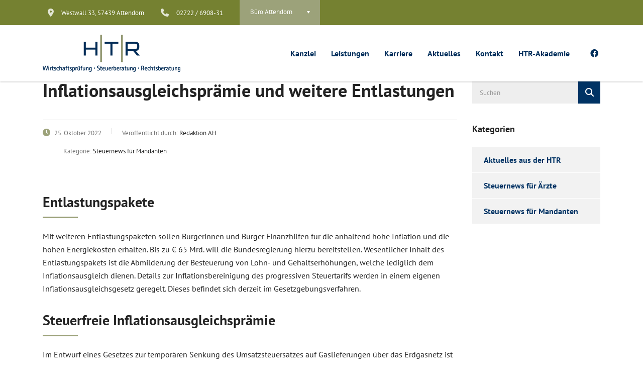

--- FILE ---
content_type: text/html; charset=UTF-8
request_url: https://www.htr-steuerberatung.de/2022/10/25/inflationsausgleichspraemie-und-weitere-entlastungen/
body_size: 25639
content:
<!DOCTYPE html>
<html lang="de" class="stm-site-preloader" prefix="og: https://ogp.me/ns#" class="no-js">
<head>
        <meta charset="UTF-8">
    <meta name="viewport" content="width=device-width, initial-scale=1">
    <link rel="profile" href="http://gmpg.org/xfn/11">
    <link rel="pingback" href="https://www.htr-steuerberatung.de/xmlrpc.php">
    	<style>img:is([sizes="auto" i], [sizes^="auto," i]) { contain-intrinsic-size: 3000px 1500px }</style>
	
<!-- Suchmaschinen-Optimierung durch Rank Math PRO - https://rankmath.com/ -->
<title>Inflationsausgleichsprämie und weitere Entlastungen - HTR - Wirtschaftsprüfung | Steuerberatung | Rechtsberatung</title>
<meta name="description" content="Mit weiteren Entlastungspaketen sollen Bürgerinnen und Bürger Finanzhilfen für die anhaltend hohe Inflation und die hohen Energiekosten erhalten. Bis zu € 65"/>
<meta name="robots" content="follow, index, max-snippet:-1, max-video-preview:-1, max-image-preview:large"/>
<link rel="canonical" href="https://www.htr-steuerberatung.de/2022/10/25/inflationsausgleichspraemie-und-weitere-entlastungen/" />
<meta property="og:locale" content="de_DE" />
<meta property="og:type" content="article" />
<meta property="og:title" content="Inflationsausgleichsprämie und weitere Entlastungen - HTR - Wirtschaftsprüfung | Steuerberatung | Rechtsberatung" />
<meta property="og:description" content="Mit weiteren Entlastungspaketen sollen Bürgerinnen und Bürger Finanzhilfen für die anhaltend hohe Inflation und die hohen Energiekosten erhalten. Bis zu € 65" />
<meta property="og:url" content="https://www.htr-steuerberatung.de/2022/10/25/inflationsausgleichspraemie-und-weitere-entlastungen/" />
<meta property="og:site_name" content="HTR - Hansa Treuhand" />
<meta property="article:section" content="Steuernews für Mandanten" />
<meta property="article:published_time" content="2022-10-25T20:00:00+02:00" />
<meta name="twitter:card" content="summary_large_image" />
<meta name="twitter:title" content="Inflationsausgleichsprämie und weitere Entlastungen - HTR - Wirtschaftsprüfung | Steuerberatung | Rechtsberatung" />
<meta name="twitter:description" content="Mit weiteren Entlastungspaketen sollen Bürgerinnen und Bürger Finanzhilfen für die anhaltend hohe Inflation und die hohen Energiekosten erhalten. Bis zu € 65" />
<meta name="twitter:label1" content="Verfasst von" />
<meta name="twitter:data1" content="Redaktion AH" />
<meta name="twitter:label2" content="Lesedauer" />
<meta name="twitter:data2" content="1 Minute" />
<script type="application/ld+json" class="rank-math-schema">{"@context":"https://schema.org","@graph":[{"@type":["FinancialService","Organization"],"@id":"https://www.htr-steuerberatung.de/#organization","name":"HTR Hilgers, Kunz, Koch und Partner mbB Wirtschaftspr\u00fcfer Steuerberater Rechtsanw\u00e4lte","url":"https://www.htr-steuerberatung.de","openingHours":["Monday,Tuesday,Wednesday,Thursday,Friday,Saturday,Sunday 09:00-17:00"]},{"@type":"WebSite","@id":"https://www.htr-steuerberatung.de/#website","url":"https://www.htr-steuerberatung.de","name":"HTR - Hansa Treuhand","alternateName":"HTR Hilgers, Kunz, Koch und Partner mbB Wirtschaftspr\u00fcfer Steuerberater Rechtsanw\u00e4lte","publisher":{"@id":"https://www.htr-steuerberatung.de/#organization"},"inLanguage":"de"},{"@type":"ImageObject","@id":"https://www.htr-steuerberatung.de/wp-content/uploads/2021/06/htr-logo_slogan_20.svg","url":"https://www.htr-steuerberatung.de/wp-content/uploads/2021/06/htr-logo_slogan_20.svg","width":"200","height":"200","caption":"HTR - Wirtschaftspr\u00fcfung &middot; Steuerberatung &middot; Rechtsberatung","inLanguage":"de"},{"@type":"WebPage","@id":"https://www.htr-steuerberatung.de/2022/10/25/inflationsausgleichspraemie-und-weitere-entlastungen/#webpage","url":"https://www.htr-steuerberatung.de/2022/10/25/inflationsausgleichspraemie-und-weitere-entlastungen/","name":"Inflationsausgleichspr\u00e4mie und weitere Entlastungen - HTR - Wirtschaftspr\u00fcfung | Steuerberatung |\u00a0Rechtsberatung","datePublished":"2022-10-25T20:00:00+02:00","dateModified":"2022-10-25T20:00:00+02:00","isPartOf":{"@id":"https://www.htr-steuerberatung.de/#website"},"primaryImageOfPage":{"@id":"https://www.htr-steuerberatung.de/wp-content/uploads/2021/06/htr-logo_slogan_20.svg"},"inLanguage":"de"},{"@type":"Person","@id":"https://www.htr-steuerberatung.de/2022/10/25/inflationsausgleichspraemie-und-weitere-entlastungen/#author","name":"Redaktion AH","image":{"@type":"ImageObject","@id":"https://www.htr-steuerberatung.de/wp-content/wphb-cache/gravatar/234/2345d36110024dc8e0aa9c7040cdb582x96.jpg","url":"https://www.htr-steuerberatung.de/wp-content/wphb-cache/gravatar/234/2345d36110024dc8e0aa9c7040cdb582x96.jpg","caption":"Redaktion AH","inLanguage":"de"},"sameAs":["https://www.htr-steuerberatung.de/"],"worksFor":{"@id":"https://www.htr-steuerberatung.de/#organization"}},{"@type":"BlogPosting","headline":"Inflationsausgleichspr\u00e4mie und weitere Entlastungen - HTR - Wirtschaftspr\u00fcfung | Steuerberatung","datePublished":"2022-10-25T20:00:00+02:00","dateModified":"2022-10-25T20:00:00+02:00","articleSection":"Steuernews f\u00fcr Mandanten","author":{"@id":"https://www.htr-steuerberatung.de/2022/10/25/inflationsausgleichspraemie-und-weitere-entlastungen/#author","name":"Redaktion AH"},"publisher":{"@id":"https://www.htr-steuerberatung.de/#organization"},"description":"Mit weiteren Entlastungspaketen sollen B\u00fcrgerinnen und B\u00fcrger Finanzhilfen f\u00fcr die anhaltend hohe Inflation und die hohen Energiekosten erhalten. Bis zu \u20ac 65","name":"Inflationsausgleichspr\u00e4mie und weitere Entlastungen - HTR - Wirtschaftspr\u00fcfung | Steuerberatung","@id":"https://www.htr-steuerberatung.de/2022/10/25/inflationsausgleichspraemie-und-weitere-entlastungen/#richSnippet","isPartOf":{"@id":"https://www.htr-steuerberatung.de/2022/10/25/inflationsausgleichspraemie-und-weitere-entlastungen/#webpage"},"image":{"@id":"https://www.htr-steuerberatung.de/wp-content/uploads/2021/06/htr-logo_slogan_20.svg"},"inLanguage":"de","mainEntityOfPage":{"@id":"https://www.htr-steuerberatung.de/2022/10/25/inflationsausgleichspraemie-und-weitere-entlastungen/#webpage"}}]}</script>
<!-- /Rank Math WordPress SEO Plugin -->

<link rel='dns-prefetch' href='//www.htr-steuerberatung.de' />

<link rel='dns-prefetch' href='//b2962664.smushcdn.com' />
<link href='//hb.wpmucdn.com' rel='preconnect' />
<link href='//b2962664.smushcdn.com' rel='preconnect' />


<link rel="alternate" type="application/rss+xml" title="HTR - Wirtschaftsprüfung | Steuerberatung | Rechtsberatung &raquo; Feed" href="https://www.htr-steuerberatung.de/feed/" />
		<style>
			.lazyload,
			.lazyloading {
				max-width: 100%;
			}
		</style>
		<link rel='stylesheet' id='wp-block-library-css' href='https://www.htr-steuerberatung.de/wp-includes/css/dist/block-library/style.min.css' type='text/css' media='all' />
<style id='classic-theme-styles-inline-css' type='text/css'>
/*! This file is auto-generated */
.wp-block-button__link{color:#fff;background-color:#32373c;border-radius:9999px;box-shadow:none;text-decoration:none;padding:calc(.667em + 2px) calc(1.333em + 2px);font-size:1.125em}.wp-block-file__button{background:#32373c;color:#fff;text-decoration:none}
</style>
<style id='global-styles-inline-css' type='text/css'>
:root{--wp--preset--aspect-ratio--square: 1;--wp--preset--aspect-ratio--4-3: 4/3;--wp--preset--aspect-ratio--3-4: 3/4;--wp--preset--aspect-ratio--3-2: 3/2;--wp--preset--aspect-ratio--2-3: 2/3;--wp--preset--aspect-ratio--16-9: 16/9;--wp--preset--aspect-ratio--9-16: 9/16;--wp--preset--color--black: #000000;--wp--preset--color--cyan-bluish-gray: #abb8c3;--wp--preset--color--white: #ffffff;--wp--preset--color--pale-pink: #f78da7;--wp--preset--color--vivid-red: #cf2e2e;--wp--preset--color--luminous-vivid-orange: #ff6900;--wp--preset--color--luminous-vivid-amber: #fcb900;--wp--preset--color--light-green-cyan: #7bdcb5;--wp--preset--color--vivid-green-cyan: #00d084;--wp--preset--color--pale-cyan-blue: #8ed1fc;--wp--preset--color--vivid-cyan-blue: #0693e3;--wp--preset--color--vivid-purple: #9b51e0;--wp--preset--gradient--vivid-cyan-blue-to-vivid-purple: linear-gradient(135deg,rgba(6,147,227,1) 0%,rgb(155,81,224) 100%);--wp--preset--gradient--light-green-cyan-to-vivid-green-cyan: linear-gradient(135deg,rgb(122,220,180) 0%,rgb(0,208,130) 100%);--wp--preset--gradient--luminous-vivid-amber-to-luminous-vivid-orange: linear-gradient(135deg,rgba(252,185,0,1) 0%,rgba(255,105,0,1) 100%);--wp--preset--gradient--luminous-vivid-orange-to-vivid-red: linear-gradient(135deg,rgba(255,105,0,1) 0%,rgb(207,46,46) 100%);--wp--preset--gradient--very-light-gray-to-cyan-bluish-gray: linear-gradient(135deg,rgb(238,238,238) 0%,rgb(169,184,195) 100%);--wp--preset--gradient--cool-to-warm-spectrum: linear-gradient(135deg,rgb(74,234,220) 0%,rgb(151,120,209) 20%,rgb(207,42,186) 40%,rgb(238,44,130) 60%,rgb(251,105,98) 80%,rgb(254,248,76) 100%);--wp--preset--gradient--blush-light-purple: linear-gradient(135deg,rgb(255,206,236) 0%,rgb(152,150,240) 100%);--wp--preset--gradient--blush-bordeaux: linear-gradient(135deg,rgb(254,205,165) 0%,rgb(254,45,45) 50%,rgb(107,0,62) 100%);--wp--preset--gradient--luminous-dusk: linear-gradient(135deg,rgb(255,203,112) 0%,rgb(199,81,192) 50%,rgb(65,88,208) 100%);--wp--preset--gradient--pale-ocean: linear-gradient(135deg,rgb(255,245,203) 0%,rgb(182,227,212) 50%,rgb(51,167,181) 100%);--wp--preset--gradient--electric-grass: linear-gradient(135deg,rgb(202,248,128) 0%,rgb(113,206,126) 100%);--wp--preset--gradient--midnight: linear-gradient(135deg,rgb(2,3,129) 0%,rgb(40,116,252) 100%);--wp--preset--font-size--small: 13px;--wp--preset--font-size--medium: 20px;--wp--preset--font-size--large: 36px;--wp--preset--font-size--x-large: 42px;--wp--preset--spacing--20: 0.44rem;--wp--preset--spacing--30: 0.67rem;--wp--preset--spacing--40: 1rem;--wp--preset--spacing--50: 1.5rem;--wp--preset--spacing--60: 2.25rem;--wp--preset--spacing--70: 3.38rem;--wp--preset--spacing--80: 5.06rem;--wp--preset--shadow--natural: 6px 6px 9px rgba(0, 0, 0, 0.2);--wp--preset--shadow--deep: 12px 12px 50px rgba(0, 0, 0, 0.4);--wp--preset--shadow--sharp: 6px 6px 0px rgba(0, 0, 0, 0.2);--wp--preset--shadow--outlined: 6px 6px 0px -3px rgba(255, 255, 255, 1), 6px 6px rgba(0, 0, 0, 1);--wp--preset--shadow--crisp: 6px 6px 0px rgba(0, 0, 0, 1);}:where(.is-layout-flex){gap: 0.5em;}:where(.is-layout-grid){gap: 0.5em;}body .is-layout-flex{display: flex;}.is-layout-flex{flex-wrap: wrap;align-items: center;}.is-layout-flex > :is(*, div){margin: 0;}body .is-layout-grid{display: grid;}.is-layout-grid > :is(*, div){margin: 0;}:where(.wp-block-columns.is-layout-flex){gap: 2em;}:where(.wp-block-columns.is-layout-grid){gap: 2em;}:where(.wp-block-post-template.is-layout-flex){gap: 1.25em;}:where(.wp-block-post-template.is-layout-grid){gap: 1.25em;}.has-black-color{color: var(--wp--preset--color--black) !important;}.has-cyan-bluish-gray-color{color: var(--wp--preset--color--cyan-bluish-gray) !important;}.has-white-color{color: var(--wp--preset--color--white) !important;}.has-pale-pink-color{color: var(--wp--preset--color--pale-pink) !important;}.has-vivid-red-color{color: var(--wp--preset--color--vivid-red) !important;}.has-luminous-vivid-orange-color{color: var(--wp--preset--color--luminous-vivid-orange) !important;}.has-luminous-vivid-amber-color{color: var(--wp--preset--color--luminous-vivid-amber) !important;}.has-light-green-cyan-color{color: var(--wp--preset--color--light-green-cyan) !important;}.has-vivid-green-cyan-color{color: var(--wp--preset--color--vivid-green-cyan) !important;}.has-pale-cyan-blue-color{color: var(--wp--preset--color--pale-cyan-blue) !important;}.has-vivid-cyan-blue-color{color: var(--wp--preset--color--vivid-cyan-blue) !important;}.has-vivid-purple-color{color: var(--wp--preset--color--vivid-purple) !important;}.has-black-background-color{background-color: var(--wp--preset--color--black) !important;}.has-cyan-bluish-gray-background-color{background-color: var(--wp--preset--color--cyan-bluish-gray) !important;}.has-white-background-color{background-color: var(--wp--preset--color--white) !important;}.has-pale-pink-background-color{background-color: var(--wp--preset--color--pale-pink) !important;}.has-vivid-red-background-color{background-color: var(--wp--preset--color--vivid-red) !important;}.has-luminous-vivid-orange-background-color{background-color: var(--wp--preset--color--luminous-vivid-orange) !important;}.has-luminous-vivid-amber-background-color{background-color: var(--wp--preset--color--luminous-vivid-amber) !important;}.has-light-green-cyan-background-color{background-color: var(--wp--preset--color--light-green-cyan) !important;}.has-vivid-green-cyan-background-color{background-color: var(--wp--preset--color--vivid-green-cyan) !important;}.has-pale-cyan-blue-background-color{background-color: var(--wp--preset--color--pale-cyan-blue) !important;}.has-vivid-cyan-blue-background-color{background-color: var(--wp--preset--color--vivid-cyan-blue) !important;}.has-vivid-purple-background-color{background-color: var(--wp--preset--color--vivid-purple) !important;}.has-black-border-color{border-color: var(--wp--preset--color--black) !important;}.has-cyan-bluish-gray-border-color{border-color: var(--wp--preset--color--cyan-bluish-gray) !important;}.has-white-border-color{border-color: var(--wp--preset--color--white) !important;}.has-pale-pink-border-color{border-color: var(--wp--preset--color--pale-pink) !important;}.has-vivid-red-border-color{border-color: var(--wp--preset--color--vivid-red) !important;}.has-luminous-vivid-orange-border-color{border-color: var(--wp--preset--color--luminous-vivid-orange) !important;}.has-luminous-vivid-amber-border-color{border-color: var(--wp--preset--color--luminous-vivid-amber) !important;}.has-light-green-cyan-border-color{border-color: var(--wp--preset--color--light-green-cyan) !important;}.has-vivid-green-cyan-border-color{border-color: var(--wp--preset--color--vivid-green-cyan) !important;}.has-pale-cyan-blue-border-color{border-color: var(--wp--preset--color--pale-cyan-blue) !important;}.has-vivid-cyan-blue-border-color{border-color: var(--wp--preset--color--vivid-cyan-blue) !important;}.has-vivid-purple-border-color{border-color: var(--wp--preset--color--vivid-purple) !important;}.has-vivid-cyan-blue-to-vivid-purple-gradient-background{background: var(--wp--preset--gradient--vivid-cyan-blue-to-vivid-purple) !important;}.has-light-green-cyan-to-vivid-green-cyan-gradient-background{background: var(--wp--preset--gradient--light-green-cyan-to-vivid-green-cyan) !important;}.has-luminous-vivid-amber-to-luminous-vivid-orange-gradient-background{background: var(--wp--preset--gradient--luminous-vivid-amber-to-luminous-vivid-orange) !important;}.has-luminous-vivid-orange-to-vivid-red-gradient-background{background: var(--wp--preset--gradient--luminous-vivid-orange-to-vivid-red) !important;}.has-very-light-gray-to-cyan-bluish-gray-gradient-background{background: var(--wp--preset--gradient--very-light-gray-to-cyan-bluish-gray) !important;}.has-cool-to-warm-spectrum-gradient-background{background: var(--wp--preset--gradient--cool-to-warm-spectrum) !important;}.has-blush-light-purple-gradient-background{background: var(--wp--preset--gradient--blush-light-purple) !important;}.has-blush-bordeaux-gradient-background{background: var(--wp--preset--gradient--blush-bordeaux) !important;}.has-luminous-dusk-gradient-background{background: var(--wp--preset--gradient--luminous-dusk) !important;}.has-pale-ocean-gradient-background{background: var(--wp--preset--gradient--pale-ocean) !important;}.has-electric-grass-gradient-background{background: var(--wp--preset--gradient--electric-grass) !important;}.has-midnight-gradient-background{background: var(--wp--preset--gradient--midnight) !important;}.has-small-font-size{font-size: var(--wp--preset--font-size--small) !important;}.has-medium-font-size{font-size: var(--wp--preset--font-size--medium) !important;}.has-large-font-size{font-size: var(--wp--preset--font-size--large) !important;}.has-x-large-font-size{font-size: var(--wp--preset--font-size--x-large) !important;}
:where(.wp-block-post-template.is-layout-flex){gap: 1.25em;}:where(.wp-block-post-template.is-layout-grid){gap: 1.25em;}
:where(.wp-block-columns.is-layout-flex){gap: 2em;}:where(.wp-block-columns.is-layout-grid){gap: 2em;}
:root :where(.wp-block-pullquote){font-size: 1.5em;line-height: 1.6;}
</style>
<link rel='stylesheet' id='wphb-1-css' href='https://www.htr-steuerberatung.de/wp-content/uploads/hummingbird-assets/a93768dae0121c5545dccb777c1e158f.css' type='text/css' media='all' />
<link rel='stylesheet' id='consulting-default-font-css' href='//www.htr-steuerberatung.de/wp-content/uploads/omgf/consulting-default-font/consulting-default-font.css?ver=1754592649' type='text/css' media='all' />
<link rel='stylesheet' id='wphb-2-css' href='https://www.htr-steuerberatung.de/wp-content/uploads/hummingbird-assets/a1850de4834d2f6a6dc1d9fe6b134692.css' type='text/css' media='all' />
<style id='wphb-2-inline-css' type='text/css'>

                .epyt-gallery-thumb {
                        width: 33.333%;
                }
                
	
		.elementor-widget-video .eicon-play {
			border-color: #9ca27a;
			background-color: #9ca27a;
		}
		.elementor-widget-wp-widget-nav_menu ul li,
		.elementor-widget-wp-widget-nav_menu ul li a {
			color: #003364;
		}
		.elementor-widget-wp-widget-nav_menu ul li.current-cat:hover > a,
		.elementor-widget-wp-widget-nav_menu ul li.current-cat > a,
		.elementor-widget-wp-widget-nav_menu ul li.current-menu-item:hover > a,
		.elementor-widget-wp-widget-nav_menu ul li.current-menu-item > a,
		.elementor-widget-wp-widget-nav_menu ul li.current_page_item:hover > a,
		.elementor-widget-wp-widget-nav_menu ul li.current_page_item > a,
		.elementor-widget-wp-widget-nav_menu ul li:hover > a {
			border-left-color: #4e5b6c;
		}
		div.elementor-widget-button a.elementor-button,
		div.elementor-widget-button .elementor-button {
			background-color: #003364;
		}
		div.elementor-widget-button a.elementor-button:hover,
		div.elementor-widget-button .elementor-button:hover {
			background-color: #9ca27a;
			color: #003364;
		}
		.elementor-default .elementor-text-editor ul:not(.elementor-editor-element-settings) li:before,
		.elementor-default .elementor-widget-text-editor ul:not(.elementor-editor-element-settings) li:before {
			color: #4e5b6c;
		}
		.consulting_elementor_wrapper .elementor-tabs .elementor-tabs-content-wrapper .elementor-tab-mobile-title,
		.consulting_elementor_wrapper .elementor-tabs .elementor-tabs-wrapper .elementor-tab-title {
			background-color: #9ca27a;
		}
		.consulting_elementor_wrapper .elementor-tabs .elementor-tabs-content-wrapper .elementor-tab-mobile-title,
		.consulting_elementor_wrapper .elementor-tabs .elementor-tabs-wrapper .elementor-tab-title a {
			color: #003364;
		}
		.consulting_elementor_wrapper .elementor-tabs .elementor-tabs-content-wrapper .elementor-tab-mobile-title.elementor-active,
		.consulting_elementor_wrapper .elementor-tabs .elementor-tabs-wrapper .elementor-tab-title.elementor-active {
			background-color: #003364;
		}
		.consulting_elementor_wrapper .elementor-tabs .elementor-tabs-content-wrapper .elementor-tab-mobile-title.elementor-active,
		.consulting_elementor_wrapper .elementor-tabs .elementor-tabs-wrapper .elementor-tab-title.elementor-active a {
			color: #9ca27a;
		}
		.radial-progress .circle .mask .fill {
			background-color: #9ca27a;
		}
	

	
	:root {
	--con_base_color: #003364;
	--con_secondary_color: #4e5b6c;
	--con_third_color: #9ca27a;
	--con_primary_font_family: PT Sans;
	--con_secondary_font_family: PT Sans;
	}
	
	:root {
	--con_top_bar_shadow_params: 0px 0px 0px 0px;--con_top_bar_contact_info_select_color: #ffffff;--con_header_button_border_radius: 50px 50px 50px 50px;--con_header_button_text_transform: uppercase;--con_header_button_font_size: 14px;--con_header_button_mobile_text_transform: uppercase;--con_header_nav_menu_link_text_transform: normal;--con_header_nav_menu_link_font_style: normal;--con_header_nav_mobile_menu_link_text_transform: normal;--con_header_nav_mobile_menu_link_font_style: normal;--con_header_nav_menu_link_color_active: #9ca27a;--con_header_nav_menu_link_color_hover: #9ca27a;--con_header_nav_menu_level_1_link_text_transform: normal;--con_header_nav_menu_level_1_link_arrow_color_hover: #ffffff;--con_header_nav_menu_level_2_link_text_transform: normal;--con_header_nav_menu_level_2_link_color_hover: #ffffff;--con_header_nav_menu_level_2_link_bg_hover: #9ca27a;	}
	
	:root {
	--con_title_box_bg_attachment: scroll;--con_title_box_bg_repeat: no-repeat;	}
	
	:root {
	--con_heading_line_border_radius: 0px 0px 0px 0px;	}
	
.mtc, .mtc_h:hover{
					color: #002e5b!important
				}.stc, .stc_h:hover{
					color: #6c98e1!important
				}.ttc, .ttc_h:hover{
					color: #fde428!important
				}.mbc, .mbc_h:hover, .stm-search .stm_widget_search button{
					background-color: #002e5b!important
				}.sbc, .sbc_h:hover{
					background-color: #6c98e1!important
				}.tbc, .tbc_h:hover{
					background-color: #fde428!important
				}.mbdc, .mbdc_h:hover{
					border-color: #002e5b!important
				}.sbdc, .sbdc_h:hover{
					border-color: #6c98e1!important
				}.tbdc, .tbdc_h:hover{
					border-color: #fde428!important
				}
</style>
<script type="wphb-delay-type" data-wphb-type="text/javascript" src="https://www.htr-steuerberatung.de/wp-includes/js/jquery/jquery.min.js" id="jquery-core-js"></script>
<script type="wphb-delay-type" data-wphb-type="text/javascript" src="https://www.htr-steuerberatung.de/wp-includes/js/jquery/jquery-migrate.min.js" id="jquery-migrate-js"></script>
<script type="wphb-delay-type" data-no-optimize="1" data-no-minify="1" data-cfasync="false" data-wphb-type="text/javascript" src="https://www.htr-steuerberatung.de/wp-content/uploads/hummingbird-assets/0134a706bb2f53c898d9fb41a9c3cf2e.js" id="borlabs-cookie-config-js"></script>
<script type="text/javascript" id="__ytprefs__-js-extra">
/* <![CDATA[ */
var _EPYT_ = {"ajaxurl":"https:\/\/www.htr-steuerberatung.de\/wp-admin\/admin-ajax.php","security":"608c3b0060","gallery_scrolloffset":"20","eppathtoscripts":"https:\/\/www.htr-steuerberatung.de\/wp-content\/plugins\/youtube-embed-plus\/scripts\/","eppath":"https:\/\/www.htr-steuerberatung.de\/wp-content\/plugins\/youtube-embed-plus\/","epresponsiveselector":"[\"iframe.__youtube_prefs__\",\"iframe[src*='youtube.com']\",\"iframe[src*='youtube-nocookie.com']\",\"iframe[data-ep-src*='youtube.com']\",\"iframe[data-ep-src*='youtube-nocookie.com']\",\"iframe[data-ep-gallerysrc*='youtube.com']\"]","epdovol":"1","version":"14.2.3.2","evselector":"iframe.__youtube_prefs__[src], iframe[src*=\"youtube.com\/embed\/\"], iframe[src*=\"youtube-nocookie.com\/embed\/\"]","ajax_compat":"","maxres_facade":"eager","ytapi_load":"never","pause_others":"","stopMobileBuffer":"1","facade_mode":"","not_live_on_channel":""};
/* ]]> */
</script>
<script type="wphb-delay-type" data-wphb-type="text/javascript" src="https://www.htr-steuerberatung.de/wp-content/plugins/youtube-embed-plus/scripts/ytprefs.min.js" id="__ytprefs__-js"></script>
<script type="wphb-delay-type" data-wphb-type="text/javascript" src="https://www.htr-steuerberatung.de/wp-content/plugins/youtube-embed-plus/scripts/jquery.cookie.min.js" id="__jquery_cookie__-js"></script>
<script type="wphb-delay-type"></script><link rel="https://api.w.org/" href="https://www.htr-steuerberatung.de/wp-json/" /><link rel="alternate" title="JSON" type="application/json" href="https://www.htr-steuerberatung.de/wp-json/wp/v2/posts/4505" /><link rel="EditURI" type="application/rsd+xml" title="RSD" href="https://www.htr-steuerberatung.de/xmlrpc.php?rsd" />

<link rel='shortlink' href='https://www.htr-steuerberatung.de/?p=4505' />
<link rel="alternate" title="oEmbed (JSON)" type="application/json+oembed" href="https://www.htr-steuerberatung.de/wp-json/oembed/1.0/embed?url=https%3A%2F%2Fwww.htr-steuerberatung.de%2F2022%2F10%2F25%2Finflationsausgleichspraemie-und-weitere-entlastungen%2F" />
<link rel="alternate" title="oEmbed (XML)" type="text/xml+oembed" href="https://www.htr-steuerberatung.de/wp-json/oembed/1.0/embed?url=https%3A%2F%2Fwww.htr-steuerberatung.de%2F2022%2F10%2F25%2Finflationsausgleichspraemie-und-weitere-entlastungen%2F&#038;format=xml" />
<style id="bellows-custom-generated-css">
/** Bellows Custom Menu Styles (Customizer) **/
/* main */
.bellows.bellows-main { --bellows-indent:20px; }


/* Status: Loaded from Transient */

</style>		<style>
			@font-face {
				font-family: "everlightbox-icons";
				src: url("https://www.htr-steuerberatung.de/wp-content/plugins/everlightbox/public/css/fonts/everlightbox-icons.eot");
				src: url("https://www.htr-steuerberatung.de/wp-content/plugins/everlightbox/public/css/fonts/everlightbox-icons.eot?#iefix") format("embedded-opentype"),
				url("https://www.htr-steuerberatung.de/wp-content/plugins/everlightbox/public/css/fonts/everlightbox-icons.woff") format("woff"),
				url("https://www.htr-steuerberatung.de/wp-content/plugins/everlightbox/public/css/fonts/everlightbox-icons.ttf") format("truetype"),
				url("https://www.htr-steuerberatung.de/wp-content/plugins/everlightbox/public/css/fonts/everlightbox-icons.svg#everlightbox-icons") format("svg");
				font-weight: normal;
				font-style: normal;

			}
			#everlightbox-slider .slide img,
			#everlightbox-slider .slide .everlightbox-video-container,
			#everlightbox-slider .slide .everlightbox-inline-container {
				max-width: calc(90% - 15px);
				max-height: calc(90% - 15px);
			}

			
			#everlightbox-slider .everlightbox-comments, 
			#everlightbox-slider .slide .everlightbox-button {
				font-size: 50px;
			}


						#everlightbox-slider .slide img {
				border-radius:4px;
			}
					</style>
		<script type="wphb-delay-type">
			var __everlightbox_conf = {
				facebookIcon: false,
				twitterIcon: false,
				pinterestIcon: false,
				houzzIcon: false,
				googleplusIcon: false,
				tumblrIcon: false,
				facebookLike: false,
				downloadIcon: false,
				fullscreenIcon: false,
				keyboard: !false,
				loopAtEnd: false,
				closeBg: false,
				anchorButtonsToEdges: true,
				facebookComments: false,
				facebookCommentCount: false			};
		</script>
			<script type="wphb-delay-type" data-wphb-type="text/javascript">
		var stm_wpcfto_ajaxurl = 'https://www.htr-steuerberatung.de/wp-admin/admin-ajax.php';
	</script>

	<style>
		.vue_is_disabled {
			display: none;
		}
	</style>
		<script type="wphb-delay-type">
		var stm_wpcfto_nonces = {"wpcfto_save_settings":"ab5f0b6bd6","get_image_url":"0eb31aaae2","wpcfto_upload_file":"3b9a037d75","wpcfto_search_posts":"538438ab8f","wpcfto_regenerate_fonts":"d9e2879515","wpcfto_create_term":"7c35d5c51f"};
	</script>
			<script type="wphb-delay-type">
			document.documentElement.className = document.documentElement.className.replace('no-js', 'js');
		</script>
				<style>
			.no-js img.lazyload {
				display: none;
			}

			figure.wp-block-image img.lazyloading {
				min-width: 150px;
			}

			.lazyload,
			.lazyloading {
				--smush-placeholder-width: 100px;
				--smush-placeholder-aspect-ratio: 1/1;
				width: var(--smush-image-width, var(--smush-placeholder-width)) !important;
				aspect-ratio: var(--smush-image-aspect-ratio, var(--smush-placeholder-aspect-ratio)) !important;
			}

						.lazyload, .lazyloading {
				opacity: 0;
			}

			.lazyloaded {
				opacity: 1;
				transition: opacity 400ms;
				transition-delay: 0ms;
			}

					</style>
				<script type="wphb-delay-type" data-wphb-type="text/javascript">
			var ajaxurl 					 = 'https://www.htr-steuerberatung.de/wp-admin/admin-ajax.php';
			var stm_ajax_load_events 		 = 'bcc20804d9';
			var stm_ajax_load_portfolio 	 = 'b65b33c854';
			var stm_ajax_add_event_member_sc = 'ab3d5961f1';
			var stm_custom_register 		 = 'a853ba2d48';
			var stm_get_prices 				 = '7beec11bb8';
			var stm_get_history 			 = 'ff22844fce';
			var stm_ajax_add_review 		 = 'b6b70843c0';
			var stm_ajax_add_pear_hb 		 = 'f689fc8606';
		</script>
		<meta name="generator" content="Powered by WPBakery Page Builder - drag and drop page builder for WordPress."/>
<style type="text/css" id="spu-css-390833" class="spu-css">		#spu-bg-390833 {
			background-color: rgba(0,0,0, 0.5);
		}

		#spu-390833 .spu-close {
			font-size: 50px;
			color: rgb(51, 51, 51);
			text-shadow: 0 1px 0 #fff;
		}

		#spu-390833 .spu-close:hover {
			color: #000;
		}

		#spu-390833 {
			background-color: rgb(154, 161, 121);
			max-width: 60%;
			border-radius: 0px;
			
					height: auto;
					box-shadow:  0px 0px 10px 1px #666;
				}

		#spu-390833 .spu-container {
					padding: 25px;
			height: calc(100% - 28px);
		}
		/*
		* Add custom CSS for this popup
		* Be sure to start your rules with #spu-3657 { } and use !important when needed to override plugin rules
		*/						</style>
		<link rel="icon" href="https://b2962664.smushcdn.com/2962664/wp-content/uploads/2023/04/cropped-favicon-32x32.jpg?lossy=2&strip=1&webp=1" sizes="32x32" />
<link rel="icon" href="https://b2962664.smushcdn.com/2962664/wp-content/uploads/2023/04/cropped-favicon-192x192.jpg?lossy=2&strip=1&webp=1" sizes="192x192" />
<link rel="apple-touch-icon" href="https://b2962664.smushcdn.com/2962664/wp-content/uploads/2023/04/cropped-favicon-180x180.jpg?lossy=2&strip=1&webp=1" />
<meta name="msapplication-TileImage" content="https://www.htr-steuerberatung.de/wp-content/uploads/2023/04/cropped-favicon-270x270.jpg" />
<noscript><style> .wpb_animate_when_almost_visible { opacity: 1; }</style></noscript>    </head>
<body class="wp-singular post-template-default single single-post postid-4505 single-format-standard wp-theme-consulting wp-child-theme-consulting-child sidebar-fullwidth-footer site_layout_1  sticky_menu default_header_builder header_style_2 mobile_grid_landscape vc_sidebar_page wpb-js-composer js-comp-ver-8.7.2 vc_responsive">


    <div id="wrapper">

        <div id="fullpage" class="content_wrapper">
	<div id="menu_toggle_button" style="display: none;">
		<button>&nbsp;</button>
	</div>
	<header id="header">
		<div class="top_bar mobile_wpml_hidden mobile_contacts_hidden mobile_socials_hidden mobile_cart_hidden mobile_search_hidden ">
	<div class="container">
					<div class="top_bar_info_wr" style="justify-content: right">
									<div class="top_bar_info_switcher">
						<div class="active">
							<span>Büro Attendorn</span>
						</div>
						<ul>
														<li>
								<a href="#" data-href="top_bar_info_0">Büro Attendorn</a>
							</li>
														<li>
								<a href="#" data-href="top_bar_info_1">Büro Altenkirchen</a>
							</li>
														<li>
								<a href="#" data-href="top_bar_info_2">Büro Wissen</a>
							</li>
														<li>
								<a href="#" data-href="top_bar_info_3">Büro Horhausen</a>
							</li>
													</ul>
					</div>
										<ul class="top_bar_info" id="top_bar_info_0"
						 style="display: block;"					>
											<li>
														<i class="fa fa-map-marker" style="font-size: px; color: ;"></i>
														<span>Westwall 33, 57439 Attendorn</span>
						</li>
																										<li>
														<i class="fa fa-phone" style="font-size: px; color: ;"></i>
														<span>02722 / 6908-31</span>
						</li>
											</ul>
									<ul class="top_bar_info" id="top_bar_info_1"
											>
											<li>
														<i class="fa fa-map-marker" style="font-size: px; color: ;"></i>
														<span>Frankfurter Straße 9, 57610 Altenkirchen</span>
						</li>
																										<li>
														<i class="fa fa-phone" style="font-size: px; color: ;"></i>
														<span>02681 / 9836-0</span>
						</li>
											</ul>
									<ul class="top_bar_info" id="top_bar_info_2"
											>
											<li>
														<i class="fa fa-map-marker" style="font-size: px; color: ;"></i>
														<span>Hachenburger Straße 24, 57537 Wissen</span>
						</li>
																										<li>
														<i class="fa fa-phone" style="font-size: px; color: ;"></i>
														<span>02742 / 9313-0</span>
						</li>
											</ul>
									<ul class="top_bar_info" id="top_bar_info_3"
											>
											<li>
														<i class="fa fa-map-marker" style="font-size: px; color: ;"></i>
														<span>In der Dell 6, 56593 Horhausen</span>
						</li>
																										<li>
														<i class="fa fa-phone" style="font-size: px; color: ;"></i>
														<span>02687 / 9158-0</span>
						</li>
											</ul>
							</div>
		
		
		
			</div>
</div>

<div class="header-box
			hide_wpml_on_mobile
			">
	<div class="container">
		<div class="logo-box">
			<div class="logo logo-desktop">
										<a href="https://www.htr-steuerberatung.de/" style="margin: 0px 0px 0px 0px;">
							<img data-src="https://www.htr-steuerberatung.de/wp-content/uploads/2021/06/htr-logo_slogan_20.svg" style="width: 274px; height: 74px;" alt="HTR &#8211; Wirtschaftsprüfung | Steuerberatung | Rechtsberatung" src="[data-uri]" class="lazyload" />
						</a>
												</div>
			<div class="logo logo-mobile">
									<a href="https://www.htr-steuerberatung.de/" style="margin: 0px 0px 0px 0px;">
						<img data-src="https://www.htr-steuerberatung.de/wp-content/uploads/2021/06/htr-logo_slogan_20.svg" style="width: 274px; height: 74px;" alt="HTR &#8211; Wirtschaftsprüfung | Steuerberatung | Rechtsberatung" src="[data-uri]" class="lazyload" />
					</a>
							</div>
			<div class="menu-toggle">
				<button>&nbsp;</button>
			</div>
		</div>

		<div class="nav-box">
			<ul id="menu-main-menu" class="main_menu_nav"><li id="menu-item-1991" class="menu-item menu-item-type-post_type menu-item-object-page menu-item-has-children menu-item-1991"><a href="https://www.htr-steuerberatung.de/kanzlei/der-htr-verbund/">Kanzlei</a>
<ul class="sub-menu">
	<li id="menu-item-1159" class="menu-item menu-item-type-post_type menu-item-object-page menu-item-1159"><a href="https://www.htr-steuerberatung.de/kanzlei/der-htr-verbund/">Der HTR-Verbund</a></li>
	<li id="menu-item-1737" class="menu-item menu-item-type-custom menu-item-object-custom menu-item-has-children menu-item-1737"><a href="#">Team</a>
	<ul class="sub-menu">
		<li id="menu-item-1158" class="menu-item menu-item-type-post_type menu-item-object-page menu-item-1158"><a href="https://www.htr-steuerberatung.de/kanzlei/team/buero-attendorn/">Büro Attendorn</a></li>
		<li id="menu-item-1156" class="menu-item menu-item-type-post_type menu-item-object-page menu-item-1156"><a href="https://www.htr-steuerberatung.de/kanzlei/team/buero-altenkirchen/">Büro Altenkirchen</a></li>
		<li id="menu-item-3569" class="menu-item menu-item-type-post_type menu-item-object-page menu-item-3569"><a href="https://www.htr-steuerberatung.de/kanzlei/team/buero-wissen/">Büro Wissen</a></li>
		<li id="menu-item-2480" class="menu-item menu-item-type-post_type menu-item-object-page menu-item-2480"><a href="https://www.htr-steuerberatung.de/kanzlei/team/buero-horhausen/">Büro Horhausen</a></li>
	</ul>
</li>
	<li id="menu-item-1168" class="menu-item menu-item-type-post_type menu-item-object-page menu-item-1168"><a href="https://www.htr-steuerberatung.de/kanzlei/arbeiten-in-der-htr/">Arbeiten in der HTR</a></li>
</ul>
</li>
<li id="menu-item-1992" class="menu-item menu-item-type-post_type menu-item-object-page menu-item-has-children menu-item-1992"><a href="https://www.htr-steuerberatung.de/unsere-leistungen/steuerberatung/">Leistungen</a>
<ul class="sub-menu">
	<li id="menu-item-1178" class="menu-item menu-item-type-post_type menu-item-object-page menu-item-1178"><a href="https://www.htr-steuerberatung.de/unsere-leistungen/steuerberatung/">Steuerberatung</a></li>
	<li id="menu-item-1202" class="menu-item menu-item-type-post_type menu-item-object-page menu-item-1202"><a href="https://www.htr-steuerberatung.de/unsere-leistungen/wirtschaftspruefung/">Wirtschaftsprüfung</a></li>
	<li id="menu-item-1211" class="menu-item menu-item-type-post_type menu-item-object-page menu-item-1211"><a href="https://www.htr-steuerberatung.de/unsere-leistungen/rechtsberatung/">Rechtsberatung</a></li>
	<li id="menu-item-1214" class="menu-item menu-item-type-post_type menu-item-object-page menu-item-1214"><a href="https://www.htr-steuerberatung.de/unsere-leistungen/betriebswirtschaftliche-beratung/">Betriebswirtschaftliche Beratung</a></li>
	<li id="menu-item-3061" class="menu-item menu-item-type-post_type menu-item-object-page menu-item-3061"><a href="https://www.htr-steuerberatung.de/unsere-leistungen/unternehmensbewertung/">Unternehmensbewertung</a></li>
	<li id="menu-item-1236" class="menu-item menu-item-type-post_type menu-item-object-page menu-item-1236"><a href="https://www.htr-steuerberatung.de/unsere-leistungen/betriebsverlagerungsgutachten/">Betriebsverlagerungsgutachten</a></li>
	<li id="menu-item-1238" class="menu-item menu-item-type-post_type menu-item-object-page menu-item-1238"><a href="https://www.htr-steuerberatung.de/unsere-leistungen/finanzbuchaltung/">Finanzbuchaltung</a></li>
	<li id="menu-item-1245" class="menu-item menu-item-type-post_type menu-item-object-page menu-item-1245"><a href="https://www.htr-steuerberatung.de/unsere-leistungen/lohnbuchhaltung/">Lohnbuchhaltung</a></li>
	<li id="menu-item-1254" class="menu-item menu-item-type-post_type menu-item-object-page menu-item-1254"><a href="https://www.htr-steuerberatung.de/unsere-leistungen/abrechnung-unserer-leistungen/">Abrechnung unserer Leistungen</a></li>
	<li id="menu-item-3949" class="menu-item menu-item-type-post_type menu-item-object-page menu-item-3949"><a href="https://www.htr-steuerberatung.de/unsere-leistungen/notarielle-taetigkeiten/">Notarielle Tätigkeiten</a></li>
</ul>
</li>
<li id="menu-item-1993" class="menu-item menu-item-type-post_type menu-item-object-page menu-item-has-children menu-item-1993"><a href="https://www.htr-steuerberatung.de/karriere/was-wir-wollen-und-ihnen-bieten/">Karriere</a>
<ul class="sub-menu">
	<li id="menu-item-1259" class="menu-item menu-item-type-post_type menu-item-object-page menu-item-1259"><a href="https://www.htr-steuerberatung.de/karriere/was-wir-wollen-und-ihnen-bieten/">Was wir wollen und Ihnen bieten</a></li>
	<li id="menu-item-1262" class="menu-item menu-item-type-post_type menu-item-object-page menu-item-1262"><a href="https://www.htr-steuerberatung.de/karriere/mitarbeitergeschichten/">Mitarbeitergeschichten</a></li>
	<li id="menu-item-1306" class="menu-item menu-item-type-post_type menu-item-object-page menu-item-1306"><a href="https://www.htr-steuerberatung.de/karriere/foerderung/">Förderung</a></li>
	<li id="menu-item-1269" class="menu-item menu-item-type-post_type menu-item-object-page menu-item-1269"><a href="https://www.htr-steuerberatung.de/karriere/praktika-rechtsreferendariat/">Praktika &#038; Rechtsreferendariat</a></li>
	<li id="menu-item-1274" class="menu-item menu-item-type-post_type menu-item-object-page menu-item-1274"><a href="https://www.htr-steuerberatung.de/karriere/ausbildung/">Ausbildung</a></li>
	<li id="menu-item-202782" class="menu-item menu-item-type-post_type menu-item-object-page menu-item-202782"><a href="https://www.htr-steuerberatung.de/karriere/karriere-jobs-2/">Stellen &#038; Bewerbung</a></li>
</ul>
</li>
<li id="menu-item-1994" class="menu-item menu-item-type-post_type menu-item-object-page menu-item-has-children menu-item-1994"><a href="https://www.htr-steuerberatung.de/aktuelles-2/fachliche-nachrichten/">Aktuelles</a>
<ul class="sub-menu">
	<li id="menu-item-1343" class="menu-item menu-item-type-post_type menu-item-object-page menu-item-1343"><a href="https://www.htr-steuerberatung.de/aktuelles-2/fachliche-nachrichten/">Fachliche Nachrichten</a></li>
	<li id="menu-item-2034" class="menu-item menu-item-type-taxonomy menu-item-object-category current-post-ancestor current-menu-parent current-post-parent menu-item-2034"><a href="https://www.htr-steuerberatung.de/kategorie/steuernews-fuer-mandanten/">Steuernews für Mandanten</a></li>
	<li id="menu-item-2035" class="menu-item menu-item-type-taxonomy menu-item-object-category menu-item-2035"><a href="https://www.htr-steuerberatung.de/kategorie/steuernews-fuer-aerzte/">Steuernews für Ärzte</a></li>
	<li id="menu-item-2201" class="menu-item menu-item-type-post_type menu-item-object-page menu-item-2201"><a href="https://www.htr-steuerberatung.de/aktuelles-2/veroeffentlichungen/">Veröffentlichungen</a></li>
	<li id="menu-item-1380" class="menu-item menu-item-type-taxonomy menu-item-object-category menu-item-1380"><a href="https://www.htr-steuerberatung.de/kategorie/aktuelles-aus-der-htr/">Aus der HTR</a></li>
</ul>
</li>
<li id="menu-item-1711" class="menu-item menu-item-type-post_type menu-item-object-page menu-item-1711"><a href="https://www.htr-steuerberatung.de/kontakt/">Kontakt</a></li>
<li id="menu-item-3982" class="menu-item menu-item-type-custom menu-item-object-custom menu-item-3982"><a target="_blank" href="https://akademie.htr-steuerberatung.de/">HTR-Akademie</a></li>
</ul>		</div>

					<div class="socials-box
									hide_on_mobile
									">
									<a target="_blank" href="https://www.facebook.com/279247392155776">
						<i class="fab fa-facebook">&nbsp;</i>
					</a>
							</div>
				</div>
</div>
	</header>
	<div id="main" 
	>
				<div class="container">

<div class="content-area">

	<article id="post-4505" class="post-4505 post type-post status-publish format-standard hentry category-steuernews-fuer-mandanten">
	<div class="entry-content consulting_elementor_wrapper">
		<div class="row"><div class="col-lg-9 col-md-9 col-sm-12 col-xs-12"><div class="col_in __padd-right">				<div class="without_vc">
					<h1 class="h2 no_stripe page_title_2">Inflationsausgleichsprämie und weitere Entlastungen</h1>					<div class="post_details_wr">
						
<div class="stm_post_info">
	<div class="stm_post_details clearfix">
		<ul class="clearfix">
			<li class="post_date">
				<i class="fa fa fa-clock-o"></i>
				25. Oktober 2022			</li>
			<li class="post_by">Veröffentlicht durch:				<span>Redaktion AH</span>
			</li>
			<li class="post_cat">Kategorie:				<span>Steuernews für Mandanten</span>
			</li>
		</ul>
		<div class="comments_num">
			<a href="https://www.htr-steuerberatung.de/2022/10/25/inflationsausgleichspraemie-und-weitere-entlastungen/#respond"><i class="fa fa-comment-o"></i>Keine Kommentare </a>
		</div>
	</div>
	</div>					</div>
					<div class="wpb_text_column">
						<h3>Entlastungspakete</h3>
<p>Mit weiteren Entlastungspaketen sollen Bürgerinnen und Bürger Finanzhilfen für die anhaltend hohe Inflation und die hohen Energiekosten erhalten. Bis zu € 65 Mrd. will die Bundesregierung hierzu bereitstellen. Wesentlicher Inhalt des Entlastungspakets ist die Abmilderung der Besteuerung von Lohn- und Gehaltserhöhungen, welche lediglich dem Inflationsausgleich dienen. Details zur Inflationsbereinigung des progressiven Steuertarifs werden in einem eigenen Inflationsausgleichsgesetz geregelt. Dieses befindet sich derzeit im Gesetzgebungsverfahren.</p>
<h3>Steuerfreie Inflationsausgleichsprämie</h3>
<p>Im Entwurf eines Gesetzes zur temporären Senkung des Umsatzsteuersatzes auf Gaslieferungen über das Erdgasnetz ist in § 3 Nr. 11c Einkommensteuergesetz/EStG die Möglichkeit für Unternehmen enthalten, jedem Arbeitnehmer eine Prämie von einmalig bis zu € 3.000,00 steuerfrei und sozialabgabenfrei auszuzahlen. Die Leistungen können in Form von Geld- oder Sachbezügen erfolgen.</p>
<h3>Midijob-Grenze</h3>
<p>Mit einer Anhebung der Midijob-Grenze von € 1.300,00 auf € 1.600,00 seit dem 1.10.2022 und auf € 2.000,00 ab dem 1.1.2023, sollen Arbeitnehmer mit einem monatlichen Einkommen bis zu dieser Höhe eine Entlastung bei den Beiträgen zur Sozialversicherung erhalten.</p>
<h3>Kurzarbeitergeld</h3>
<p>Die während der Coronapandemie eingeführten Sonderregelungen zum Kurzarbeitergeld wurden über den 30.9.2022 hinaus verlängert. Die Regelung endet am 31.12.2022.</p>
<h3>Homeoffice-Regelung dauerhaft</h3>
<p>Die mit der Coronapandemie eingeführte Homeoffice-Regelung soll entfristet und somit dauerhaft gelten. Außerdem wird der Maximalbetrag von € 600,00 auf € 1.000,00 erhöht. Arbeitnehmer, die zu Hause arbeiten und kein eigenes Arbeitszimmer haben, können damit ab 2023 an insgesamt 200 Homeoffice-Tagen je € 5,00, maximal bis € 1.000,00 im Jahr steuerlich geltend machen.</p>
<h3>Weitere geplante Entlastungen</h3>
<p>Studierende sollen eine Einmalzahlung von € 200,00 erhalten. Außerdem soll der Kreis der Wohngeldberechtigten auf zwei Millionen Empfänger erweitert werden. Diskutiert wird ferner über eine Strompreisbremse.</p>
<p class="hide_creation_date">Stand: 25. Oktober 2022</p>
<div class="hide_image_author">
<p>Bild: Deemerwha studio &#8211; stock.adobe.com</p>
</div>
					</div>
					<br/>
					<br/>
					<div class="post_bottom media">
		</div>				</div>
				</div></div><div class="col-lg-3 col-md-3 hidden-sm hidden-xs">							<style type="text/css" scoped>
								.vc_custom_1452662185213{margin-bottom: 40px !important;}							</style>
							<div class="sidebar-area stm_sidebar">
								<div class="wpb-content-wrapper"><div class="vc_row wpb_row vc_row-fluid vc_custom_1452662185213"><div class="wpb_column vc_column_container vc_col-sm-12"><div class="vc_column-inner "><div class="wpb_wrapper"><div class="vc_wp_search wpb_content_element"><aside class="widget widget_search"><form method="get" class="search-form" action="https://www.htr-steuerberatung.de/">
	<input type="search" class="form-control" placeholder="Suchen" value="" name="s" />
	<button type="submit"><i class="fa fa-search"></i></button>
</form>
</aside></div><div class="vc_wp_categories wpb_content_element"><aside class="widget widget_categories"><h5 class="widget_title">Kategorien</h5>
			<ul>
					<li class="cat-item cat-item-1"><a href="https://www.htr-steuerberatung.de/kategorie/aktuelles-aus-der-htr/">Aktuelles aus der HTR</a>
</li>
	<li class="cat-item cat-item-47"><a href="https://www.htr-steuerberatung.de/kategorie/steuernews-fuer-aerzte/">Steuernews für Ärzte</a>
</li>
	<li class="cat-item cat-item-46"><a href="https://www.htr-steuerberatung.de/kategorie/steuernews-fuer-mandanten/">Steuernews für Mandanten</a>
</li>
			</ul>

			</aside></div></div></div></div></div>
</div>							</div>
							</div></div>	</div>
</article> <!-- #post-## -->

</div>

<aside id="fullwidth-footer" class="fullwidth-footer"><div class="widgets_row"><div class="container"><div class="footer-widgets"><div class="row">			<div class="textwidget"><p><div id="footer-maps" data-vc-full-width="true" data-vc-full-width-temp="true" data-vc-full-width-init="false" data-vc-stretch-content="true" class="vc_row wpb_row vc_row-fluid vc_row-no-padding"><div class="wpb_column vc_column_container vc_col-sm-12"><div class="vc_column-inner "><div class="wpb_wrapper"><div class="vc_wp_text wpb_content_element"><aside class="widget widget_text">			<div class="textwidget"> <div class="brlbs-cmpnt-container brlbs-cmpnt-content-blocker brlbs-cmpnt-with-individual-styles" data-borlabs-cookie-content-blocker-id="open-street-map" data-borlabs-cookie-content="[base64]/[base64]"><div class="brlbs-cmpnt-cb-preset-b"> <div class="brlbs-cmpnt-cb-thumbnail lazyload" style="background-image:inherit" data-bg-image="url(&#039;https://b2962664.smushcdn.com/2962664/wp-content/uploads/borlabs-cookie/1/brlbs-cb-google-maps-main.png?lossy=2&amp;strip=1&amp;webp=1&#039;)"></div> <div class="brlbs-cmpnt-cb-main"> <div class="brlbs-cmpnt-cb-content"> <p class="brlbs-cmpnt-cb-description">Sie sehen gerade einen Platzhalterinhalt von <strong>OpenStreetMap</strong>. Um auf den eigentlichen Inhalt zuzugreifen, klicken Sie auf die Schaltfläche unten. Bitte beachten Sie, dass dabei Daten an Drittanbieter weitergegeben werden.</p> <a class="brlbs-cmpnt-cb-provider-toggle" href="#" data-borlabs-cookie-show-provider-information role="button">Mehr Informationen</a> </div> <div class="brlbs-cmpnt-cb-buttons"> <a class="brlbs-cmpnt-cb-btn" href="#" data-borlabs-cookie-unblock role="button">Inhalt entsperren</a> <a class="brlbs-cmpnt-cb-btn" href="#" data-borlabs-cookie-accept-service role="button" style="display: inherit">Erforderlichen Service akzeptieren und Inhalte entsperren</a> </div> </div> </div></div>
</div>
		</aside></div></div></div></div></div><div class="vc_row-full-width vc_clearfix"></div><div id="footer-bueros" data-vc-full-width="true" data-vc-full-width-temp="true" data-vc-full-width-init="false" class="vc_row wpb_row vc_row-fluid vc_custom_1624541525369 vc_row-has-fill"><div class="wpb_column vc_column_container vc_col-sm-3"><div class="vc_column-inner "><div class="wpb_wrapper">
	<div class="wpb_raw_code wpb_raw_html wpb_content_element" >
		<div class="wpb_wrapper">
			<h3 class="title">Büro Attendorn</h3>
<div class="icon"><i class="stm-location-2"></i></div>
<div class="text">Westwall 33<br />57439 Attendorn</div>
<div class="icon"><i class="stm-iphone"></i></div>
<div class="text">02722 / 6908-31</div>
<div class="icon"><i class="stm-email"></i></div>
<div class="text"><a href="mailto:htr.attendorn@hansa-treuhand.de">htr.attendorn@hansa-treuhand.de</a></div>
		</div>
	</div>
</div></div></div><div class="wpb_column vc_column_container vc_col-sm-3"><div class="vc_column-inner "><div class="wpb_wrapper">
	<div class="wpb_raw_code wpb_raw_html wpb_content_element" >
		<div class="wpb_wrapper">
			<h3 class="title">Büro Altenkirchen</h3>
<div class="icon"><i class="stm-location-2"></i></div>
<div class="text">Frankfurter Straße 9<br />57610 Altenkirchen</div>
<div class="icon"><i class="stm-iphone"></i></div>
<div class="text">02681 / 9836-0</div>
<div class="icon"><i class="stm-email"></i></div>
<div class="text"><a href="mailto:htr.altenkirchen@hansa-treuhand.de">htr.altenkirchen@hansa-treuhand.de</a></div>
		</div>
	</div>
</div></div></div><div class="wpb_column vc_column_container vc_col-sm-3"><div class="vc_column-inner "><div class="wpb_wrapper">
	<div class="wpb_raw_code wpb_raw_html wpb_content_element" >
		<div class="wpb_wrapper">
			<h3 class="title">Büro Wissen</h3>
<div class="icon"><i class="stm-location-2"></i></div>
<div class="text">Hachenburger Straße 24<br />57537 Wissen
</div>
<div class="icon"><i class="stm-iphone"></i></div>
<div class="text">02742 / 9313-0</div>
<div class="icon"><i class="stm-email"></i></div>
<div class="text"><a href="mailto:htr.wissen@hansa-treuhand.de">htr.wissen@hansa-treuhand.de</a></div>
		</div>
	</div>
</div></div></div><div class="wpb_column vc_column_container vc_col-sm-3"><div class="vc_column-inner "><div class="wpb_wrapper">
	<div class="wpb_raw_code wpb_raw_html wpb_content_element" >
		<div class="wpb_wrapper">
			<h3 class="title">Büro Horhausen</h3>
<div class="icon"><i class="stm-location-2"></i></div>
<div class="text">In der Dell 6<br />56593 Horhausen
</div></li>
<div class="icon"><i class="stm-iphone"></i></div>
<div class="text">02687 / 9158-0</div>
<div class="icon"><i class="stm-email"></i></div>
<div class="text"><a href="mailto:htr.horhausen@hansa-treuhand.de">htr.horhausen@hansa-treuhand.de</a></div>
		</div>
	</div>
</div></div></div></div><div class="vc_row-full-width vc_clearfix"></div></p>
</div>
		</div></div></div></div></aside>	</div> <!--.container-->
	</div> <!--#main-->
	</div> <!--.content_wrapper-->
	
		<footer id="footer" class="footer style_1">
								<div class="widgets_row">
						<div class="container">
							<div class="footer_widgets">
								<div class="row">
																			<div class="col-lg-4 col-md-4 col-sm-6 col-xs-12">
											<div class="footer_logo">
            <a href="https://www.htr-steuerberatung.de/">
            <img data-src="https://www.htr-steuerberatung.de/wp-content/uploads/2021/06/htr-logo_w_20.svg"
                 alt="HTR - Wirtschaftsprüfung | Steuerberatung | Rechtsberatung"
                 width="0"
                 height="0"
                 style="width:274px;height:74px;" src="[data-uri]" class="lazyload" />
        </a>
    </div>													<div class="footer_text">
														<p>HTR Hilgers, Kunz, Koch und Partner mbB</p>
													</div>
																							</div>
																			<div class="col-lg-4 col-md-4 col-sm-6 col-xs-12">
											<section id="text-2" class="widget widget_text"><h4 class="widget_title no_stripe">Möchten Sie uns kennenlernen?</h4>			<div class="textwidget"><p>Vereinbaren Sie einfach einen Termin mit unserem <strong>Herrn Alexander Henze</strong>.</p>
<p>Tel. 02722 / 6908-31</p>
</div>
		</section>										</div>
																			<div class="col-lg-4 col-md-4 col-sm-6 col-xs-12">
											<section id="text-4" class="widget widget_text"><h4 class="widget_title no_stripe">Verbund</h4>			<div class="textwidget"><img data-src="https://b2962664.smushcdn.com/2962664/wp-content/uploads/2016/11/mitglied_wiras-verbund-international.jpg?lossy=2&strip=1&webp=1" alt="Mitglied im WIRAS Verbund International" title="Mitglied im WIRAS Verbund International" src="[data-uri]" class="lazyload" style="--smush-placeholder-width: 702px; --smush-placeholder-aspect-ratio: 702/204;" /></div>
		</section>										</div>
																	</div>
							</div>
						</div>
					</div>
									<div class="copyright_row">
					<div class="container">
						<div class="copyright_row_wr">
															<div class="copyright">
									© 2026 HTR Hansa Treuhand | Design, Konzept & Umsetzung: <a href="http://www.freymedia.de" target="_blank">FREY PRINT + MEDIA</a>								</div>
													</div>
					</div>
				</div>
					</footer>
				</div> <!--#wrapper-->
	<script type="speculationrules">
{"prefetch":[{"source":"document","where":{"and":[{"href_matches":"\/*"},{"not":{"href_matches":["\/wp-*.php","\/wp-admin\/*","\/wp-content\/uploads\/*","\/wp-content\/*","\/wp-content\/plugins\/*","\/wp-content\/themes\/consulting-child\/*","\/wp-content\/themes\/consulting\/*","\/*\\?(.+)"]}},{"not":{"selector_matches":"a[rel~=\"nofollow\"]"}},{"not":{"selector_matches":".no-prefetch, .no-prefetch a"}}]},"eagerness":"conservative"}]}
</script>

		


		<script type="wphb-delay-type">
		jQuery(function () {
			var $ = jQuery;
			var $linked = jQuery();

			function endsWith(str, suffix) {
				var clean = str.split('?')[0];
				return str.indexOf(suffix, clean.length - suffix.length) !== -1;
			}

			
			if($(".gallery .gallery-item a").parents('*[everlightbox_rel="true"]').length > 0 || $(".tiled-gallery .tiled-gallery-item a").parents('*[everlightbox_rel="true"]').length > 0 ){
				$linked.add($(".gallery .gallery-item a").addClass("everlightbox-trigger").attr('rel',$(".gallery .gallery-item a").parents('*[everlightbox_rel="true"]').attr('rel')));
				$linked.add($(".tiled-gallery .tiled-gallery-item a").addClass("everlightbox-trigger").attr('rel',$(".gallery .gallery-item a").parents('*[everlightbox_rel="true"]').attr('rel')));
			} else {
				$linked.add($(".gallery .gallery-item a").addClass("everlightbox-trigger"));
				$linked.add($(".tiled-gallery .tiled-gallery-item a").addClass("everlightbox-trigger"));
			}

			$('.gallery').each(function (galleryIndex) {
				$('.gallery-item a', this).each(function (i, o) {
					if(! $(o).attr("rel"))
						$(o).attr("rel", "everlightbox-" + galleryIndex);
				});
			});
			$('.tiled-gallery').each(function (galleryIndex) {
				$('.tiled-gallery-item a', this).each(function (i, o) {
					if(! $(o).attr("rel"))
						$(o).attr("rel", "everlightbox-" + galleryIndex);
				});
			});

			$('.gallery figcaption').each(function () {
				var title = $.trim($(this).text());
				$(this).parents(".gallery-item").find("a").attr("title", title);
			});
			$('.tiled-gallery figcaption').each(function () {
				var title = $.trim($(this).text());
				$(this).parents(".tiled-gallery-item").find("a").attr("title", title);
			});
			$('.tiled-gallery .tiled-gallery-caption').each(function () {
				var title = $.trim($(this).text());
				$(this).parents(".tiled-gallery-item").find("a").attr("title", title);
			});

			
						$(".wp-caption-text").each(function () {
				var title = $.trim($(this).text());
				var $parent = $(this).parent();
				$parent.find("a").attr("title", title).addClass("everlightbox-trigger");				
				$linked.add($parent.find("a"));
			});

						
			var $all = $();
			$("a").not($linked).each(function() {
				var href = $(this).attr("href");
				if(href) {
					href = href.toLowerCase();

					if(endsWith(href, ".jpg") || endsWith(href, ".jpeg") ||
					   endsWith(href, ".gif") || endsWith(href, ".png")) {

						if(($(this).parents('*[everlightbox_rel="true"]').length > 0)){
							$(this).attr('rel',$(this).parents('*[everlightbox_rel="true"]').attr('rel'));
						}
						$all = $all.add($(this));
					}
				}
			});

			$all.addClass("everlightbox-trigger");
							
			
			$(".everlightbox-trigger").everlightbox({
				rootCssClass: 'white-splash sticky-buttons sticky-caption  buttons-edges',
				facebookIcon: false,
				twitterIcon: false,
				pinterestIcon: false,
				houzzIcon: false,
				googleplusIcon: false,
				tumblrIcon: false,
				facebookLike: false,
				downloadIcon: false,
				fullscreenIcon: false,
				keyboard: !false,
				loopAtEnd: false,
				closeBg: false,
				anchorButtonsToEdges: true,
				facebookComments: false,
				facebookCommentCount: false,
				labels: {
					"comments": "comments"
				},
				nonce: "8f1bd73224"
			});
		});
		</script>
		<div class="wppopups-whole" style="display: none"><div class="spu-bg " id="spu-bg-390833"></div><div class="spu-box spu-animation-fade spu-position-centered" id="spu-390833" data-id="390833" data-parent="0" data-settings="{&quot;position&quot;:{&quot;position&quot;:&quot;centered&quot;},&quot;animation&quot;:{&quot;animation&quot;:&quot;fade&quot;},&quot;colors&quot;:{&quot;show_overlay&quot;:&quot;yes-color&quot;,&quot;overlay_color&quot;:&quot;rgba(0,0,0, 0.5)&quot;,&quot;overlay_blur&quot;:&quot;2&quot;,&quot;bg_color&quot;:&quot;rgb(154, 161, 121)&quot;,&quot;bg_img&quot;:&quot;&quot;,&quot;bg_img_repeat&quot;:&quot;no-repeat&quot;,&quot;bg_img_size&quot;:&quot;auto&quot;},&quot;close&quot;:{&quot;close_color&quot;:&quot;rgb(51, 51, 51)&quot;,&quot;close_hover_color&quot;:&quot;#000&quot;,&quot;close_shadow_color&quot;:&quot;#fff&quot;,&quot;close_size&quot;:&quot;50&quot;,&quot;close_position&quot;:&quot;top_right&quot;},&quot;popup_box&quot;:{&quot;width&quot;:&quot;60%&quot;,&quot;padding&quot;:&quot;25&quot;,&quot;radius&quot;:&quot;0&quot;,&quot;auto_height&quot;:&quot;yes&quot;,&quot;height&quot;:&quot;430px&quot;},&quot;border&quot;:{&quot;border_type&quot;:&quot;none&quot;,&quot;border_color&quot;:&quot;#eee&quot;,&quot;border_width&quot;:&quot;8&quot;,&quot;border_radius&quot;:&quot;0&quot;,&quot;border_margin&quot;:&quot;14&quot;},&quot;shadow&quot;:{&quot;shadow_color&quot;:&quot;#666&quot;,&quot;shadow_type&quot;:&quot;outset&quot;,&quot;shadow_x_offset&quot;:&quot;0&quot;,&quot;shadow_y_offset&quot;:&quot;0&quot;,&quot;shadow_blur&quot;:&quot;10&quot;,&quot;shadow_spread&quot;:&quot;1&quot;},&quot;css&quot;:{&quot;custom_css&quot;:&quot;\/*\r\n\t\t* Add custom CSS for this popup\r\n\t\t* Be sure to start your rules with #spu-3657 { } and use !important when needed to override plugin rules\r\n\t\t*\/&quot;},&quot;id&quot;:&quot;390833&quot;,&quot;field_id&quot;:1,&quot;rules&quot;:{&quot;group_0&quot;:{&quot;rule_0&quot;:{&quot;rule&quot;:&quot;page_type&quot;,&quot;operator&quot;:&quot;==&quot;,&quot;value&quot;:&quot;all_pages&quot;}}},&quot;global_rules&quot;:{&quot;group_0&quot;:{&quot;rule_0&quot;:{&quot;rule&quot;:&quot;page_type&quot;,&quot;operator&quot;:&quot;==&quot;,&quot;value&quot;:&quot;all_pages&quot;}}},&quot;settings&quot;:{&quot;popup_title&quot;:&quot;Attendorn personell verst\u00e4rkt&quot;,&quot;popup_desc&quot;:&quot;&quot;,&quot;test_mode&quot;:&quot;1&quot;,&quot;powered_link&quot;:&quot;0&quot;,&quot;popup_class&quot;:&quot;&quot;,&quot;popup_hidden_class&quot;:&quot;&quot;,&quot;close_on_conversion&quot;:&quot;1&quot;,&quot;conversion_cookie_name&quot;:&quot;spu_conversion_3240&quot;,&quot;conversion_cookie_duration&quot;:&quot;1&quot;,&quot;conversion_cookie_type&quot;:&quot;d&quot;,&quot;closing_cookie_name&quot;:&quot;spu_closing_3240&quot;,&quot;closing_cookie_duration&quot;:&quot;1&quot;,&quot;closing_cookie_type&quot;:&quot;d&quot;},&quot;triggers&quot;:{&quot;trigger_0&quot;:{&quot;trigger&quot;:&quot;seconds&quot;,&quot;value&quot;:&quot;5&quot;}}}" data-need_ajax="0"><div class="spu-container "><div class="spu-content"><h6 style="text-align: center"><strong><span style="font-size: 18pt;color: #ffffff"><em>Wir haben uns </em></span></strong><em><span style="font-size: 18pt;color: #ffffff">in Attendorn</span></em><strong><span style="font-size: 18pt;color: #ffffff"><em> personell verstärkt </em><em>und können daher ab sofort wieder neue Mandanten </em><em>mit Aufträgen im Bereich Finanz- und Lohnbuchhaltung annehmen.</em></span></strong></h6>
</div><a href="#" class="spu-close spu-close-popup spu-close-top_right">&times;</a><span class="spu-timer"></span></div></div><!--spu-box--></div><div class="bottom_nav"><div class="container"><div class="bottom_nav_wrapper clearfix"><ul id="menu-basis-menu-footer" class="bottom_menu_nav"><li id="menu-item-1771" class="menu-item menu-item-type-post_type menu-item-object-page menu-item-home menu-item-1771"><a href="https://www.htr-steuerberatung.de/">Start</a></li>
<li id="menu-item-1776" class="menu-item menu-item-type-post_type menu-item-object-page menu-item-1776"><a href="https://www.htr-steuerberatung.de/kontakt/">Kontakt</a></li>
<li id="menu-item-372298" class="menu-item menu-item-type-post_type menu-item-object-page menu-item-372298"><a href="https://www.htr-steuerberatung.de/?page_id=372297">Cookies</a></li>
<li id="menu-item-89673" class="menu-item menu-item-type-post_type menu-item-object-page menu-item-privacy-policy menu-item-89673"><a rel="privacy-policy" href="https://www.htr-steuerberatung.de/datenschutz/">Datenschutz</a></li>
<li id="menu-item-1769" class="menu-item menu-item-type-post_type menu-item-object-page menu-item-1769"><a href="https://www.htr-steuerberatung.de/impressum/">Impressum</a></li>
</ul></div></div></div><script type="wphb-delay-type" data-wphb-type="module" src="https://www.htr-steuerberatung.de/wp-content/plugins/borlabs-cookie/assets/javascript/borlabs-cookie.min.js?ver=3.3.23" id="borlabs-cookie-core-js-module" data-cfasync="false" data-no-minify="1" data-no-optimize="1"></script>
<!--googleoff: all--><div data-nosnippet data-borlabs-cookie-consent-required='true' id='BorlabsCookieBox'></div><div id='BorlabsCookieWidget' class='brlbs-cmpnt-container'></div><!--googleon: all--><script type="text/html" id="wpb-modifications"> window.wpbCustomElement = 1; </script><script type="text/javascript" id="wphb-add-delay">var delay_js_timeout_timer = 20000;!function(){function e(e){return function(e){if(Array.isArray(e))return t(e)}(e)||function(e){if("undefined"!=typeof Symbol&&null!=e[Symbol.iterator]||null!=e["@@iterator"])return Array.from(e)}(e)||function(e,n){if(e){if("string"==typeof e)return t(e,n);var r={}.toString.call(e).slice(8,-1);return"Object"===r&&e.constructor&&(r=e.constructor.name),"Map"===r||"Set"===r?Array.from(e):"Arguments"===r||/^(?:Ui|I)nt(?:8|16|32)(?:Clamped)?Array$/.test(r)?t(e,n):void 0}}(e)||function(){throw new TypeError("Invalid attempt to spread non-iterable instance.\nIn order to be iterable, non-array objects must have a [Symbol.iterator]() method.")}()}function t(e,t){(null==t||t>e.length)&&(t=e.length);for(var n=0,r=Array(t);n<t;n++)r[n]=e[n];return r}function n(e,t,n){return(t=function(e){var t=function(e,t){if("object"!=r(e)||!e)return e;var n=e[Symbol.toPrimitive];if(void 0!==n){var o=n.call(e,t||"default");if("object"!=r(o))return o;throw new TypeError("@@toPrimitive must return a primitive value.")}return("string"===t?String:Number)(e)}(e,"string");return"symbol"==r(t)?t:t+""}(t))in e?Object.defineProperty(e,t,{value:n,enumerable:!0,configurable:!0,writable:!0}):e[t]=n,e}function r(e){return r="function"==typeof Symbol&&"symbol"==typeof Symbol.iterator?function(e){return typeof e}:function(e){return e&&"function"==typeof Symbol&&e.constructor===Symbol&&e!==Symbol.prototype?"symbol":typeof e},r(e)}function o(){var e,t,n="function"==typeof Symbol?Symbol:{},r=n.iterator||"@@iterator",a=n.toStringTag||"@@toStringTag";function u(n,r,o,a){var u=r&&r.prototype instanceof s?r:s,d=Object.create(u.prototype);return i(d,"_invoke",function(n,r,o){var i,a,u,s=0,d=o||[],f=!1,v={p:0,n:0,v:e,a:p,f:p.bind(e,4),d:function(t,n){return i=t,a=0,u=e,v.n=n,c}};function p(n,r){for(a=n,u=r,t=0;!f&&s&&!o&&t<d.length;t++){var o,i=d[t],p=v.p,w=i[2];n>3?(o=w===r)&&(u=i[(a=i[4])?5:(a=3,3)],i[4]=i[5]=e):i[0]<=p&&((o=n<2&&p<i[1])?(a=0,v.v=r,v.n=i[1]):p<w&&(o=n<3||i[0]>r||r>w)&&(i[4]=n,i[5]=r,v.n=w,a=0))}if(o||n>1)return c;throw f=!0,r}return function(o,d,w){if(s>1)throw TypeError("Generator is already running");for(f&&1===d&&p(d,w),a=d,u=w;(t=a<2?e:u)||!f;){i||(a?a<3?(a>1&&(v.n=-1),p(a,u)):v.n=u:v.v=u);try{if(s=2,i){if(a||(o="next"),t=i[o]){if(!(t=t.call(i,u)))throw TypeError("iterator result is not an object");if(!t.done)return t;u=t.value,a<2&&(a=0)}else 1===a&&(t=i.return)&&t.call(i),a<2&&(u=TypeError("The iterator does not provide a '"+o+"' method"),a=1);i=e}else if((t=(f=v.n<0)?u:n.call(r,v))!==c)break}catch(t){i=e,a=1,u=t}finally{s=1}}return{value:t,done:f}}}(n,o,a),!0),d}var c={};function s(){}function d(){}function f(){}t=Object.getPrototypeOf;var v=[][r]?t(t([][r]())):(i(t={},r,function(){return this}),t),p=f.prototype=s.prototype=Object.create(v);function w(e){return Object.setPrototypeOf?Object.setPrototypeOf(e,f):(e.__proto__=f,i(e,a,"GeneratorFunction")),e.prototype=Object.create(p),e}return d.prototype=f,i(p,"constructor",f),i(f,"constructor",d),d.displayName="GeneratorFunction",i(f,a,"GeneratorFunction"),i(p),i(p,a,"Generator"),i(p,r,function(){return this}),i(p,"toString",function(){return"[object Generator]"}),(o=function(){return{w:u,m:w}})()}function i(e,t,n,r){var o=Object.defineProperty;try{o({},"",{})}catch(e){o=0}i=function(e,t,n,r){function a(t,n){i(e,t,function(e){return this._invoke(t,n,e)})}t?o?o(e,t,{value:n,enumerable:!r,configurable:!r,writable:!r}):e[t]=n:(a("next",0),a("throw",1),a("return",2))},i(e,t,n,r)}function a(e,t,n,r,o,i,a){try{var u=e[i](a),c=u.value}catch(e){return void n(e)}u.done?t(c):Promise.resolve(c).then(r,o)}function u(e){return function(){var t=this,n=arguments;return new Promise(function(r,o){var i=e.apply(t,n);function u(e){a(i,r,o,u,c,"next",e)}function c(e){a(i,r,o,u,c,"throw",e)}u(void 0)})}}!function(){"use strict";var t=["keydown","mousedown","mousemove","wheel","touchmove","touchstart","touchend"],i={normal:[],defer:[],async:[]},a=[],c=[],s=!1,d="",f=function(){var f=function(){void 0!==k&&clearTimeout(k),t.forEach(function(e){window.removeEventListener(e,f,{passive:!0})}),document.removeEventListener("visibilitychange",f),"loading"===document.readyState?document.addEventListener("DOMContentLoaded",v):v()},v=function(){var e=u(o().m(function e(){return o().w(function(e){for(;;)switch(e.n){case 0:return p(),w(),m(),l(),h(),e.n=1,y(i.normal);case 1:return e.n=2,y(i.defer);case 2:return e.n=3,y(i.async);case 3:return e.n=4,g();case 4:return e.n=5,E();case 5:window.dispatchEvent(new Event("wphb-allScriptsLoaded")),O();case 6:return e.a(2)}},e)}));return function(){return e.apply(this,arguments)}}(),p=function(){var e={},t=function(t,n){var r=function(n){return e[t].delayedEvents.indexOf(n)>=0?"wphb-"+n:n};e[t]||(e[t]={originalFunctions:{add:t.addEventListener,remove:t.removeEventListener},delayedEvents:[]},t.addEventListener=function(){arguments[0]=r(arguments[0]),e[t].originalFunctions.add.apply(t,arguments)},t.removeEventListener=function(){arguments[0]=r(arguments[0]),e[t].originalFunctions.remove.apply(t,arguments)}),e[t].delayedEvents.push(n)},n=function(e,t){var n=e[t];Object.defineProperty(e,t,{get:n||function(){},set:function(n){e["wphb-"+t]=n}})};t(document,"DOMContentLoaded"),t(window,"DOMContentLoaded"),t(window,"load"),t(window,"pageshow"),t(document,"readystatechange"),n(document,"onreadystatechange"),n(window,"onload"),n(window,"onpageshow")},w=function(){var e=window.jQuery;Object.defineProperty(window,"jQuery",{get:function(){return e},set:function(t){if(t&&t.fn&&!a.includes(t)){t.fn.ready=t.fn.init.prototype.ready=function(e){s?e.bind(document)(t):document.addEventListener("wphb-DOMContentLoaded",function(){return e.bind(document)(t)})};var o=t.fn.on;t.fn.on=t.fn.init.prototype.on=function(){var e=arguments;if(this[0]===window){function t(e){return e.split(" ").map(function(e){return"load"===e||0===e.indexOf("load.")?"wphb-jquery-load":e}).join(" ")}"string"==typeof arguments[0]||arguments[0]instanceof String?arguments[0]=t(arguments[0]):"object"==r(arguments[0])&&Object.keys(arguments[0]).forEach(function(r){delete Object.assign(e[0],n({},t(r),e[0][r]))[r]})}return o.apply(this,arguments),this},a.push(t)}e=t}})},m=function(){var e=new Map;document.write=document.writeln=function(t){var n=document.currentScript,r=document.createRange(),o=e.get(n);void 0===o&&(o=n.nextSibling,e.set(n,o));var i=document.createDocumentFragment();r.setStart(i,0),i.appendChild(r.createContextualFragment(t)),n.parentElement.insertBefore(i,o)}},l=function(){document.querySelectorAll("script[type=wphb-delay-type]").forEach(function(e){e.hasAttribute("src")?e.hasAttribute("defer")&&!1!==e.defer?i.defer.push(e):e.hasAttribute("async")&&!1!==e.async?i.async.push(e):i.normal.push(e):i.normal.push(e)})},h=function(){var t=document.createDocumentFragment();[].concat(e(i.normal),e(i.defer),e(i.async)).forEach(function(e){var n=e.getAttribute("src");if(n){var r=document.createElement("link");r.href=n,r.rel="preload",r.as="script",t.appendChild(r)}}),document.head.appendChild(t)},y=function(){var e=u(o().m(function e(t){var n;return o().w(function(e){for(;;)switch(e.n){case 0:if(!(n=t.shift())){e.n=2;break}return e.n=1,b(n);case 1:return e.a(2,y(t));case 2:return e.a(2,Promise.resolve())}},e)}));return function(t){return e.apply(this,arguments)}}(),b=function(){var t=u(o().m(function t(n){return o().w(function(t){for(;;)switch(t.n){case 0:return t.n=1,L();case 1:return t.a(2,new Promise(function(t){var r=document.createElement("script");e(n.attributes).forEach(function(e){var t=e.nodeName;"type"!==t&&("data-wphb-type"===t&&(t="type"),r.setAttribute(t,e.nodeValue))}),n.hasAttribute("src")?(r.addEventListener("load",t),r.addEventListener("error",t)):(r.text=n.text,t()),n.parentNode.replaceChild(r,n)}))}},t)}));return function(e){return t.apply(this,arguments)}}(),g=function(){var e=u(o().m(function e(){return o().w(function(e){for(;;)switch(e.n){case 0:return s=!0,e.n=1,L();case 1:return document.dispatchEvent(new Event("wphb-DOMContentLoaded")),e.n=2,L();case 2:return window.dispatchEvent(new Event("wphb-DOMContentLoaded")),e.n=3,L();case 3:return document.dispatchEvent(new Event("wphb-readystatechange")),e.n=4,L();case 4:document.wphm_onreadystatechange&&document.wphm_onreadystatechange();case 5:return e.a(2)}},e)}));return function(){return e.apply(this,arguments)}}(),E=function(){var e=u(o().m(function e(){var t;return o().w(function(e){for(;;)switch(e.n){case 0:return e.n=1,L();case 1:return window.dispatchEvent(new Event("wphb-load")),e.n=2,L();case 2:return window.wphm_onload&&window.wphm_onload(),e.n=3,L();case 3:return a.forEach(function(e){return e(window).trigger("wphb-jquery-load")}),e.n=4,L();case 4:return(t=new Event("wphm-pageshow")).persisted=window.hbPersisted,window.dispatchEvent(t),e.n=5,L();case 5:window.wphm_onpageshow&&window.wphm_onpageshow({persisted:window.hbPersisted});case 6:return e.a(2)}},e)}));return function(){return e.apply(this,arguments)}}(),L=function(){var e=u(o().m(function e(){return o().w(function(e){for(;;)if(0===e.n)return e.a(2,new Promise(function(e){requestAnimationFrame(e)}))},e)}));return function(){return e.apply(this,arguments)}}(),j=function(e){e.target.removeEventListener("click",j),P(e.target,"hb-onclick","onclick",e),c.push(e),e.preventDefault(),e.stopPropagation(),e.stopImmediatePropagation()},O=function(){window.removeEventListener("touchstart",S,{passive:!0}),window.removeEventListener("mousedown",S),c.forEach(function(e){e.target===d&&e.target.dispatchEvent(new MouseEvent("click",{view:e.view,bubbles:!0,cancelable:!0}))})},S=function(e){"HTML"!==e.target.tagName&&(d||(d=e.target),window.addEventListener("touchend",A),window.addEventListener("mouseup",A),window.addEventListener("touchmove",_,{passive:!0}),window.addEventListener("mousemove",_),e.target.addEventListener("click",j),P(e.target,"onclick","hb-onclick",e))},_=function(e){window.removeEventListener("touchend",A),window.removeEventListener("mouseup",A),window.removeEventListener("touchmove",_,{passive:!0}),window.removeEventListener("mousemove",_),e.target.removeEventListener("click",j),P(e.target,"hb-onclick","onclick",e)},A=function(){window.removeEventListener("touchend",A),window.removeEventListener("mouseup",A),window.removeEventListener("touchmove",_,{passive:!0}),window.removeEventListener("mousemove",_)},P=function(e,t,n,r){e.hasAttribute&&e.hasAttribute(t)&&(r.target.setAttribute(n,r.target.getAttribute(t)),r.target.removeAttribute(t))};if(window.addEventListener("pageshow",function(e){window.hbPersisted=e.persisted}),t.forEach(function(e){window.addEventListener(e,f,{passive:!0})}),window.addEventListener("touchstart",S,{passive:!0}),window.addEventListener("mousedown",S),document.addEventListener("visibilitychange",f),"undefined"!=typeof delay_js_timeout_timer&&delay_js_timeout_timer>0)var k=setTimeout(function(){f()},delay_js_timeout_timer)};f()}()}();
//# sourceMappingURL=wphb-add-delay.min.js.map</script><link rel='stylesheet' id='wphb-3-css' href='https://www.htr-steuerberatung.de/wp-content/uploads/hummingbird-assets/09016432c63cb296538d2dd506340bf1.css' type='text/css' media='all' />
<script type="wphb-delay-type" data-wphb-type="text/javascript" src="https://www.htr-steuerberatung.de/wp-includes/js/dist/hooks.min.js" id="wp-hooks-js"></script>
<script type="text/javascript" id="wppopups-js-extra">
/* <![CDATA[ */
var wppopups_vars = {"is_admin":"","ajax_url":"https:\/\/www.htr-steuerberatung.de\/wp-admin\/admin-ajax.php","pid":"4505","is_front_page":"","is_blog_page":"","is_category":"","site_url":"https:\/\/www.htr-steuerberatung.de","is_archive":"","is_search":"","is_singular":"1","is_preview":"","facebook":"","twitter":"","val_required":"This field is required.","val_url":"Please enter a valid URL.","val_email":"Please enter a valid email address.","val_number":"Please enter a valid number.","val_checklimit":"You have exceeded the number of allowed selections: {#}.","val_limit_characters":"{count} of {limit} max characters.","val_limit_words":"{count} of {limit} max words.","disable_form_reopen":"__return_false"};
/* ]]> */
</script>
<script type="wphb-delay-type" data-wphb-type="text/javascript" src="https://www.htr-steuerberatung.de/wp-content/uploads/hummingbird-assets/29d73c8fc30951a7b4815c8959045591.js" id="wppopups-js"></script>
<script type="wphb-delay-type" data-wphb-type="text/javascript" src="https://www.htr-steuerberatung.de/wp-content/uploads/hummingbird-assets/0ee5018d469bc0133110aefb926a1266.js" id="everlightbox-js"></script>
<script type="wphb-delay-type" data-wphb-type="text/javascript" src="https://www.htr-steuerberatung.de/wp-content/themes/consulting/assets/js/bootstrap.min.js" id="bootstrap-js"></script>
<script type="wphb-delay-type" data-wphb-type="text/javascript" src="https://www.htr-steuerberatung.de/wp-content/themes/consulting/assets/js/select2.min.js" id="select2-js" defer="defer" data-wp-strategy="defer"></script>
<script type="wphb-delay-type" data-wphb-type="text/javascript" src="https://www.htr-steuerberatung.de/wp-content/uploads/hummingbird-assets/ac75f8e17c6663377a346095e037bd68.js" id="consulting-custom-js"></script>
<script type="text/javascript" id="smush-lazy-load-js-before">
/* <![CDATA[ */
var smushLazyLoadOptions = {"autoResizingEnabled":false,"autoResizeOptions":{"precision":5,"skipAutoWidth":true}};
/* ]]> */
</script>
<script type="text/javascript" src="https://www.htr-steuerberatung.de/wp-content/plugins/wp-smush-pro/app/assets/js/smush-lazy-load.min.js" id="smush-lazy-load-js"></script>
<script type="text/javascript" id="bellows-js-extra">
/* <![CDATA[ */
var bellows_data = {"config":{"main":{"folding":"single","current":"on","slide_speed":"400"}},"v":"1.4.4"};
/* ]]> */
</script>
<script type="wphb-delay-type" data-wphb-type="text/javascript" src="https://www.htr-steuerberatung.de/wp-content/plugins/bellows-pro/assets/js/bellows.min.js" id="bellows-js"></script>
<script type="wphb-delay-type" data-wphb-type="text/javascript" src="https://www.htr-steuerberatung.de/wp-content/plugins/youtube-embed-plus/scripts/fitvids.min.js" id="__ytprefsfitvids__-js"></script>
<script type="wphb-delay-type" data-wphb-type="text/javascript" src="https://www.htr-steuerberatung.de/wp-content/plugins/js_composer/assets/js/dist/js_composer_front.min.js" id="wpb_composer_front_js-js"></script>
<script type="wphb-delay-type" data-wphb-type="text/javascript" src="https://www.htr-steuerberatung.de/wp-content/uploads/hummingbird-assets/714903eaa0193cc566f371adbd6485c4.js" id="commonUms-js"></script>
<script type="text/javascript" id="coreUms-js-extra">
/* <![CDATA[ */
var UMS_DATA = {"siteUrl":"https:\/\/www.htr-steuerberatung.de\/","imgPath":"https:\/\/www.htr-steuerberatung.de\/wp-content\/plugins\/ultimate-maps-by-supsystic\/img\/","cssPath":"https:\/\/www.htr-steuerberatung.de\/wp-content\/plugins\/ultimate-maps-by-supsystic\/css\/","modPath":"https:\/\/www.htr-steuerberatung.de\/wp-content\/plugins\/ultimate-maps-by-supsystic\/modules\/","loader":"https:\/\/www.htr-steuerberatung.de\/wp-content\/plugins\/ultimate-maps-by-supsystic\/img\/loading.gif","close":"https:\/\/www.htr-steuerberatung.de\/wp-content\/plugins\/ultimate-maps-by-supsystic\/img\/cross.gif","ajaxurl":"https:\/\/www.htr-steuerberatung.de\/wp-admin\/admin-ajax.php","UMS_CODE":"ums","isAdmin":"","engine":"leaflet","mapboxKey":"","thunderforestKey":"","rapidapiKey":""};
/* ]]> */
</script>
<script type="wphb-delay-type" data-wphb-type="text/javascript" src="https://www.htr-steuerberatung.de/wp-content/uploads/hummingbird-assets/39961f76b1d21ed709c1708cc81d16bc.js" id="coreUms-js"></script>
<script type="wphb-delay-type" data-wphb-type="text/javascript" src="https://www.htr-steuerberatung.de/wp-content/uploads/hummingbird-assets/169cfd3911fdff01248c318ee871e742.js" id="ums.core.maps-js"></script>
<script type="wphb-delay-type" data-wphb-type="text/javascript" src="https://www.htr-steuerberatung.de/wp-content/uploads/hummingbird-assets/b4b6fee2bbe94238b4db14482dd6b104.js" id="ums.core.marker-js"></script>
<script type="text/javascript" id="ums_leaflet_maps_api-js-extra">
/* <![CDATA[ */
var umsLeaFletTypes__leaflet = {"https:\/\/{s}.tile.openstreetmap.org\/{z}\/{x}\/{y}.png":{"label":"Standard","attr":"\u00a9 <a href=\"https:\/\/www.openstreetmap.org\/copyright\">OpenStreetMap<\/a>"},"https:\/\/{s}.tile.opentopomap.org\/{z}\/{x}\/{y}.png":{"label":"OpenTopoMap","attr":"\u00a9 <a href=\"https:\/\/www.openstreetmap.org\/copyright\">OpenStreetMap<\/a>"},"https:\/\/stamen-tiles-{s}.a.ssl.fastly.net\/toner\/{z}\/{x}\/{y}{r}.png":{"label":"Stamen Toner","attr":"\u00a9 <a href=\"https:\/\/www.openstreetmap.org\/copyright\">OpenStreetMap<\/a>"},"https:\/\/stamen-tiles-{s}.a.ssl.fastly.net\/toner-background\/{z}\/{x}\/{y}{r}.png":"Stamen Hintergrund","https:\/\/stamen-tiles-{s}.a.ssl.fastly.net\/toner-lite\/{z}\/{x}\/{y}{r}.png":"Stamen leicht","https:\/\/stamen-tiles-{s}.a.ssl.fastly.net\/watercolor\/{z}\/{x}\/{y}.png":"Stamen Wasserfarbe","https:\/\/stamen-tiles-{s}.a.ssl.fastly.net\/terrain\/{z}\/{x}\/{y}{r}.png":"Stamen Gel\u00e4nde","https:\/\/stamen-tiles-{s}.a.ssl.fastly.net\/terrain-background\/{z}\/{x}\/{y}{r}.png":"Stamen Gel\u00e4nde Hintergund","https:\/\/server.arcgisonline.com\/ArcGIS\/rest\/services\/World_Street_Map\/MapServer\/tile\/{z}\/{y}\/{x}":{"label":"Esri Weltstra\u00dfe","attr":"Tiles &copy; Esri &mdash; Source: Esri, DeLorme, NAVTEQ, USGS, Intermap, iPC, NRCAN, Esri Japan, METI, Esri China (Hong Kong), Esri (Thailand), TomTom, 2012"},"https:\/\/server.arcgisonline.com\/ArcGIS\/rest\/services\/Specialty\/DeLorme_World_Base_Map\/MapServer\/tile\/{z}\/{y}\/{x}":{"label":"Esri DeLorme","attr":"Tiles &copy; Esri &mdash; Copyright: &copy;2012 DeLorme"},"https:\/\/server.arcgisonline.com\/ArcGIS\/rest\/services\/Ocean_Basemap\/MapServer\/tile\/{z}\/{y}\/{x}":{"label":"Esri Ozean-basiert","attr":"Tiles &copy; Esri &mdash; Sources: GEBCO, NOAA, CHS, OSU, UNH, CSUMB, National Geographic, DeLorme, NAVTEQ, and Esri"}};
/* ]]> */
</script>
<script type="wphb-delay-type" data-wphb-type="text/javascript" src="https://www.htr-steuerberatung.de/wp-content/uploads/hummingbird-assets/f8a3920be2ee96f5e018e6a5bd5006b7.js" id="ums_leaflet_maps_api-js"></script>
<script type="wphb-delay-type" data-wphb-type="text/javascript" src="https://www.htr-steuerberatung.de/wp-content/uploads/hummingbird-assets/ada228c11351097d12de3704cc1dfc8c.js" id="ums_leaflet.core.maps-js"></script>
<script type="wphb-delay-type" data-wphb-type="text/javascript" src="https://www.htr-steuerberatung.de/wp-content/uploads/hummingbird-assets/ebe94ae66f3749694402d9925e914a81.js" id="ums_leaflet.core.marker-js"></script>
<script type="text/javascript" id="frontend.maps-js-extra">
/* <![CDATA[ */
var umsAllMapsInfo = [{"id":"1","title":"Niederlassungen Start","engine":null,"params":{"width_units":"%","membershipEnable":"0","adapt_map_to_screen_height":"","type":null,"map_type":"https:\/\/{s}.tile.openstreetmap.org\/{z}\/{x}\/{y}.png","map_display_mode":"map","map_center":{"address":"K 53, Hespert, Hardt, Nosbach, Reichshof, Oberbergischer Kreis, Nordrhein-Westfalen, 51580, Deutschland","coord_x":"50.95496653774911","coord_y":"7.775603925069731"},"language":null,"enable_zoom":null,"enable_mouse_zoom":null,"mouse_wheel_zoom":"0","zoom_type":null,"zoom":"9","zoom_mobile":"8","zoom_min":"1","zoom_max":"21","navigation_bar_mode":"full","zoom_control":null,"dbl_click_zoom":"1","street_view_control":null,"pan_control":null,"overview_control":null,"draggable":"enable","map_stylization":null,"marker_title_color":"#000000","marker_title_size":"19","marker_title_size_units":"px","marker_desc_size":"13","marker_desc_size_units":"px","hide_marker_tooltip":null,"center_on_cur_marker_infownd":null,"marker_infownd_type":null,"marker_infownd_hide_close_btn":null,"marker_infownd_width":"200","marker_infownd_width_units":"auto","marker_infownd_height":"100","marker_infownd_height_units":"auto","marker_infownd_bg_color":"#FFFFFF","marker_clasterer":"none","marker_clasterer_icon":null,"marker_clasterer_icon_width":null,"marker_clasterer_icon_height":null,"marker_clasterer_grid_size":"60","marker_clasterer_background_color":"#2196f3","marker_clasterer_border_color":"#1c7ba7","marker_clasterer_text_color":"white","marker_filter_color":null,"marker_filter_button_title":null,"marker_hover":"0","slider_simple_table_width_dimension":null,"slider_simple_table_width_title":null,"slider_simple_table_width_address":null,"slider_simple_table_width_description":null,"slider_simple_table_width_getdirection":null,"markers_list_type":"","markers_list_color":"#55BA68","is_static":null,"hide_empty_block":null,"autoplay_slider":null,"slide_duration":null,"view_id":"1_21221","view_html_id":"ultimate_maps_1_21221","id":"1","ss_html":""},"html_options":{"width":"100","height":"450"},"create_date":"2021-06-23 17:10:58","markers":[{"id":"1","title":"B\u00fcro Attendorn","description":"<p style=\"text-align: center;\">Westwall 33<br \/>57439 Attendorn<br \/>02722 \/ 6908-0<br \/><a href=\"mailto:htr.attendorn@hansa-treuhand.de\">htr.attendorn@hansa-treuhand.de<\/a><\/p>","coord_x":"51.12738435","coord_y":"7.90102448923","icon":"48","map_id":"1","marker_group_id":"0","address":"33, Westwall, Attendorn, Kreis Olpe, Nordrhein-Westfalen, 57439, Deutschland","animation":null,"create_date":"2021-06-23 17:15:44","params":{"marker_link_src":""},"sort_order":"1","user_id":null,"period_from":null,"period_to":null,"hash":null,"marker_group_ids":[],"icon_data":{"id":"48","title":"HTR B\u00fcro","description":"HTR B\u00fcro","path":"https:\/\/www.htr-steuerberatung.de\/wp-content\/uploads\/2015\/12\/htr-logo_maps2.png","width":"73","height":"54","is_def":"0"}},{"id":"2","title":"B\u00fcro Altenkirchen","description":"<p style=\"text-align: center;\">Frankfurter Stra\u00dfe 9\r\n57610 Altenkirchen\r\n02681 \/ 9836-0\r\n<a href=\"mailto:htr.altenkirchen@hansa-treuhand.de\">htr.altenkirchen@hansa-treuhand.de<\/a><\/p>","coord_x":"50.6877495","coord_y":"7.6478576","icon":"48","map_id":"1","marker_group_id":"0","address":"Frankfurter Stra\u00dfe, Honneroth, Altenkirchen, Altenkirchen (Westerwald), Altenkirchen-Flammersfeld, Landkreis Altenkirchen, Rheinland-Pfalz, 57610, Deutschland","animation":null,"create_date":"2021-06-23 17:18:17","params":{"marker_link_src":""},"sort_order":"2","user_id":null,"period_from":null,"period_to":null,"hash":null,"marker_group_ids":[],"icon_data":{"id":"48","title":"HTR B\u00fcro","description":"HTR B\u00fcro","path":"https:\/\/www.htr-steuerberatung.de\/wp-content\/uploads\/2015\/12\/htr-logo_maps2.png","width":"73","height":"54","is_def":"0"}},{"id":"3","title":"B\u00fcro Wissen","description":"<p style=\"text-align: center;\">Hachenburger Stra\u00dfe 24<br \/>57537 Wissen<br \/>02742 \/ 9313-0<br \/><a href=\"mailto:htr.wissen@hansa-treuhand.de\">htr.wissen@hansa-treuhand.de<\/a><\/p>","coord_x":"50.780231569094","coord_y":"7.7367268870879","icon":"48","map_id":"1","marker_group_id":"0","address":"Hachenburger Stra\u00dfe 24, 57537 Wissen","animation":null,"create_date":"2021-06-23 17:22:04","params":{"marker_link_src":""},"sort_order":"3","user_id":null,"period_from":null,"period_to":null,"hash":null,"marker_group_ids":[],"icon_data":{"id":"48","title":"HTR B\u00fcro","description":"HTR B\u00fcro","path":"https:\/\/www.htr-steuerberatung.de\/wp-content\/uploads\/2015\/12\/htr-logo_maps2.png","width":"73","height":"54","is_def":"0"}},{"id":"4","title":"B\u00fcro Horhausen","description":"<p style=\"text-align: center;\">In der Dell 6<br \/>56593 Horhausen<br \/>02687 \/ 9158-0<br \/><a href=\"mailto:htr.horhausen@hansa-treuhand.de\">htr.horhausen@hansa-treuhand.de<\/a><\/p>","coord_x":"50.591343825516","coord_y":"7.5321764698893","icon":"48","map_id":"1","marker_group_id":"0","address":"In der Dell 6 56593 Horhausen","animation":null,"create_date":"2021-06-23 17:23:49","params":{"marker_link_src":""},"sort_order":"4","user_id":null,"period_from":null,"period_to":null,"hash":null,"marker_group_ids":[],"icon_data":{"id":"48","title":"HTR B\u00fcro","description":"HTR B\u00fcro","path":"https:\/\/www.htr-steuerberatung.de\/wp-content\/uploads\/2015\/12\/htr-logo_maps2.png","width":"73","height":"54","is_def":"0"}}],"original_id":"1","view_id":"1_21221","view_html_id":"ultimate_maps_1_21221"}];
/* ]]> */
</script>
<script type="wphb-delay-type" data-wphb-type="text/javascript" src="https://www.htr-steuerberatung.de/wp-content/uploads/hummingbird-assets/8d14594df8262cad66da4ecfd935b0c6.js" id="frontend.maps-js"></script>
<script type="text/javascript" id="statify-js-js-extra">
/* <![CDATA[ */
var statify_ajax = {"url":"https:\/\/www.htr-steuerberatung.de\/wp-admin\/admin-ajax.php","nonce":"9493faa692"};
/* ]]> */
</script>
<script type="wphb-delay-type" data-wphb-type="text/javascript" src="https://www.htr-steuerberatung.de/wp-content/plugins/statify/js/snippet.min.js" id="statify-js-js"></script>
<script type="wphb-delay-type"></script></body>
</html>
